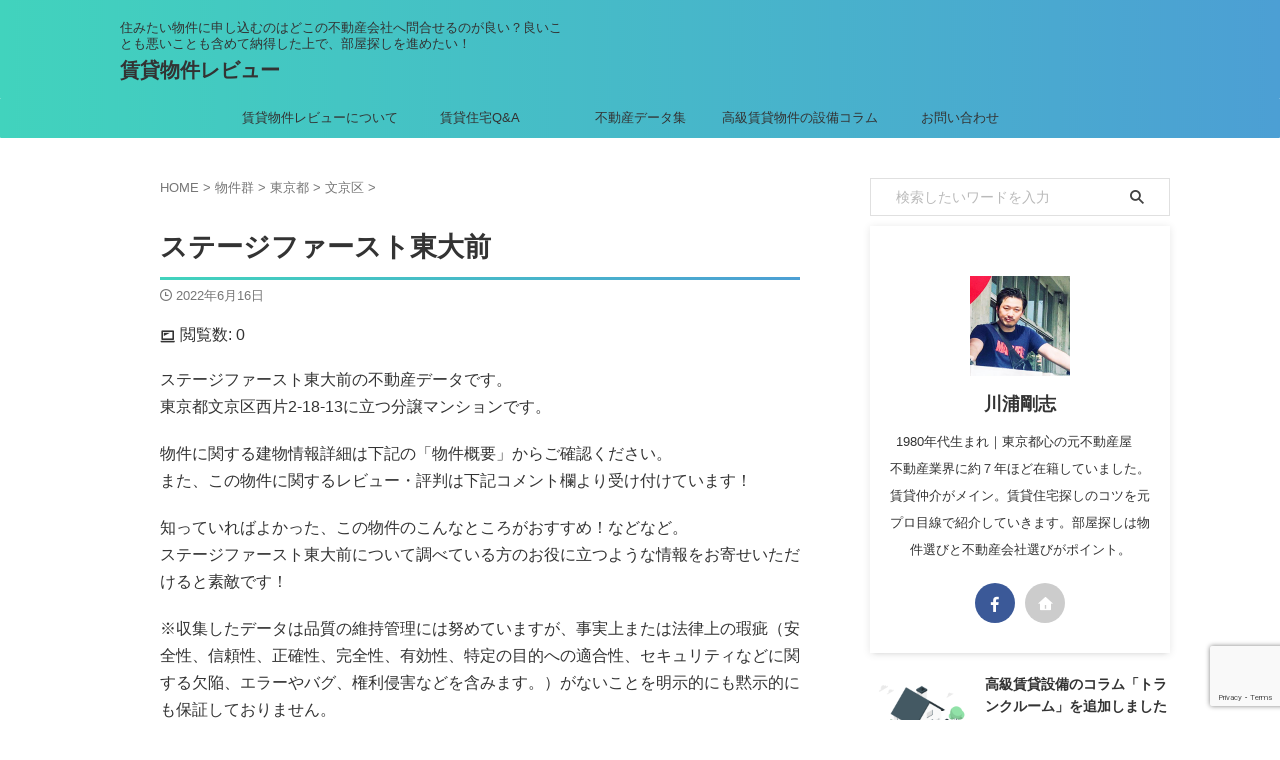

--- FILE ---
content_type: text/html; charset=UTF-8
request_url: https://adultvaccination.org/building/tokyo/bunkyo-city/2305/
body_size: 17237
content:

<!DOCTYPE html>
<!--[if lt IE 7]>
<html class="ie6" lang="ja"> <![endif]-->
<!--[if IE 7]>
<html class="i7" lang="ja"> <![endif]-->
<!--[if IE 8]>
<html class="ie" lang="ja"> <![endif]-->
<!--[if gt IE 8]><!-->
<html lang="ja" class="s-navi-search-overlay toc-style-check">
	<!--<![endif]-->
	<head prefix="og: http://ogp.me/ns# fb: http://ogp.me/ns/fb# article: http://ogp.me/ns/article#">
				<meta charset="UTF-8" >
		<meta name="viewport" content="width=device-width,initial-scale=1.0,user-scalable=no,viewport-fit=cover">
		<meta name="format-detection" content="telephone=no" >
		<meta name="referrer" content="no-referrer-when-downgrade"/>

		
		<link rel="alternate" type="application/rss+xml" title="賃貸物件レビュー  RSS Feed" href="https://adultvaccination.org/feed/" />
		<link rel="pingback" href="https://adultvaccination.org/xmlrpc.php" >
		<!--[if lt IE 9]>
		<script src="https://adultvaccination.org/wp-content/themes/affinger/js/html5shiv.js"></script>
		<![endif]-->
				<meta name='robots' content='max-image-preview:large' />
<title>ステージファースト東大前 - 賃貸物件レビュー </title>
<link rel='dns-prefetch' href='//ajax.googleapis.com' />
<script type="text/javascript">
/* <![CDATA[ */
window._wpemojiSettings = {"baseUrl":"https:\/\/s.w.org\/images\/core\/emoji\/15.0.3\/72x72\/","ext":".png","svgUrl":"https:\/\/s.w.org\/images\/core\/emoji\/15.0.3\/svg\/","svgExt":".svg","source":{"concatemoji":"https:\/\/adultvaccination.org\/wp-includes\/js\/wp-emoji-release.min.js?ver=bdfc567e5927267e96efd51f643498dc"}};
/*! This file is auto-generated */
!function(i,n){var o,s,e;function c(e){try{var t={supportTests:e,timestamp:(new Date).valueOf()};sessionStorage.setItem(o,JSON.stringify(t))}catch(e){}}function p(e,t,n){e.clearRect(0,0,e.canvas.width,e.canvas.height),e.fillText(t,0,0);var t=new Uint32Array(e.getImageData(0,0,e.canvas.width,e.canvas.height).data),r=(e.clearRect(0,0,e.canvas.width,e.canvas.height),e.fillText(n,0,0),new Uint32Array(e.getImageData(0,0,e.canvas.width,e.canvas.height).data));return t.every(function(e,t){return e===r[t]})}function u(e,t,n){switch(t){case"flag":return n(e,"\ud83c\udff3\ufe0f\u200d\u26a7\ufe0f","\ud83c\udff3\ufe0f\u200b\u26a7\ufe0f")?!1:!n(e,"\ud83c\uddfa\ud83c\uddf3","\ud83c\uddfa\u200b\ud83c\uddf3")&&!n(e,"\ud83c\udff4\udb40\udc67\udb40\udc62\udb40\udc65\udb40\udc6e\udb40\udc67\udb40\udc7f","\ud83c\udff4\u200b\udb40\udc67\u200b\udb40\udc62\u200b\udb40\udc65\u200b\udb40\udc6e\u200b\udb40\udc67\u200b\udb40\udc7f");case"emoji":return!n(e,"\ud83d\udc26\u200d\u2b1b","\ud83d\udc26\u200b\u2b1b")}return!1}function f(e,t,n){var r="undefined"!=typeof WorkerGlobalScope&&self instanceof WorkerGlobalScope?new OffscreenCanvas(300,150):i.createElement("canvas"),a=r.getContext("2d",{willReadFrequently:!0}),o=(a.textBaseline="top",a.font="600 32px Arial",{});return e.forEach(function(e){o[e]=t(a,e,n)}),o}function t(e){var t=i.createElement("script");t.src=e,t.defer=!0,i.head.appendChild(t)}"undefined"!=typeof Promise&&(o="wpEmojiSettingsSupports",s=["flag","emoji"],n.supports={everything:!0,everythingExceptFlag:!0},e=new Promise(function(e){i.addEventListener("DOMContentLoaded",e,{once:!0})}),new Promise(function(t){var n=function(){try{var e=JSON.parse(sessionStorage.getItem(o));if("object"==typeof e&&"number"==typeof e.timestamp&&(new Date).valueOf()<e.timestamp+604800&&"object"==typeof e.supportTests)return e.supportTests}catch(e){}return null}();if(!n){if("undefined"!=typeof Worker&&"undefined"!=typeof OffscreenCanvas&&"undefined"!=typeof URL&&URL.createObjectURL&&"undefined"!=typeof Blob)try{var e="postMessage("+f.toString()+"("+[JSON.stringify(s),u.toString(),p.toString()].join(",")+"));",r=new Blob([e],{type:"text/javascript"}),a=new Worker(URL.createObjectURL(r),{name:"wpTestEmojiSupports"});return void(a.onmessage=function(e){c(n=e.data),a.terminate(),t(n)})}catch(e){}c(n=f(s,u,p))}t(n)}).then(function(e){for(var t in e)n.supports[t]=e[t],n.supports.everything=n.supports.everything&&n.supports[t],"flag"!==t&&(n.supports.everythingExceptFlag=n.supports.everythingExceptFlag&&n.supports[t]);n.supports.everythingExceptFlag=n.supports.everythingExceptFlag&&!n.supports.flag,n.DOMReady=!1,n.readyCallback=function(){n.DOMReady=!0}}).then(function(){return e}).then(function(){var e;n.supports.everything||(n.readyCallback(),(e=n.source||{}).concatemoji?t(e.concatemoji):e.wpemoji&&e.twemoji&&(t(e.twemoji),t(e.wpemoji)))}))}((window,document),window._wpemojiSettings);
/* ]]> */
</script>
<link rel='stylesheet' id='dashicons-css' href='https://adultvaccination.org/wp-includes/css/dashicons.min.css?ver=bdfc567e5927267e96efd51f643498dc' type='text/css' media='all' />
<link rel='stylesheet' id='post-views-counter-frontend-css' href='https://adultvaccination.org/wp-content/plugins/post-views-counter/css/frontend.css?ver=1.7.0' type='text/css' media='all' />
<style id='wp-emoji-styles-inline-css' type='text/css'>

	img.wp-smiley, img.emoji {
		display: inline !important;
		border: none !important;
		box-shadow: none !important;
		height: 1em !important;
		width: 1em !important;
		margin: 0 0.07em !important;
		vertical-align: -0.1em !important;
		background: none !important;
		padding: 0 !important;
	}
</style>
<link rel='stylesheet' id='wp-block-library-css' href='https://adultvaccination.org/wp-includes/css/dist/block-library/style.min.css?ver=bdfc567e5927267e96efd51f643498dc' type='text/css' media='all' />
<style id='classic-theme-styles-inline-css' type='text/css'>
/*! This file is auto-generated */
.wp-block-button__link{color:#fff;background-color:#32373c;border-radius:9999px;box-shadow:none;text-decoration:none;padding:calc(.667em + 2px) calc(1.333em + 2px);font-size:1.125em}.wp-block-file__button{background:#32373c;color:#fff;text-decoration:none}
</style>
<style id='global-styles-inline-css' type='text/css'>
body{--wp--preset--color--black: #000000;--wp--preset--color--cyan-bluish-gray: #abb8c3;--wp--preset--color--white: #ffffff;--wp--preset--color--pale-pink: #f78da7;--wp--preset--color--vivid-red: #cf2e2e;--wp--preset--color--luminous-vivid-orange: #ff6900;--wp--preset--color--luminous-vivid-amber: #fcb900;--wp--preset--color--light-green-cyan: #eefaff;--wp--preset--color--vivid-green-cyan: #00d084;--wp--preset--color--pale-cyan-blue: #8ed1fc;--wp--preset--color--vivid-cyan-blue: #0693e3;--wp--preset--color--vivid-purple: #9b51e0;--wp--preset--color--soft-red: #e92f3d;--wp--preset--color--light-grayish-red: #fdf0f2;--wp--preset--color--vivid-yellow: #ffc107;--wp--preset--color--very-pale-yellow: #fffde7;--wp--preset--color--very-light-gray: #fafafa;--wp--preset--color--very-dark-gray: #313131;--wp--preset--color--original-color-a: ;--wp--preset--color--original-color-b: ;--wp--preset--color--original-color-c: #fafafa;--wp--preset--color--original-color-d: #333;--wp--preset--gradient--vivid-cyan-blue-to-vivid-purple: linear-gradient(135deg,rgba(6,147,227,1) 0%,rgb(155,81,224) 100%);--wp--preset--gradient--light-green-cyan-to-vivid-green-cyan: linear-gradient(135deg,rgb(122,220,180) 0%,rgb(0,208,130) 100%);--wp--preset--gradient--luminous-vivid-amber-to-luminous-vivid-orange: linear-gradient(135deg,rgba(252,185,0,1) 0%,rgba(255,105,0,1) 100%);--wp--preset--gradient--luminous-vivid-orange-to-vivid-red: linear-gradient(135deg,rgba(255,105,0,1) 0%,rgb(207,46,46) 100%);--wp--preset--gradient--very-light-gray-to-cyan-bluish-gray: linear-gradient(135deg,rgb(238,238,238) 0%,rgb(169,184,195) 100%);--wp--preset--gradient--cool-to-warm-spectrum: linear-gradient(135deg,rgb(74,234,220) 0%,rgb(151,120,209) 20%,rgb(207,42,186) 40%,rgb(238,44,130) 60%,rgb(251,105,98) 80%,rgb(254,248,76) 100%);--wp--preset--gradient--blush-light-purple: linear-gradient(135deg,rgb(255,206,236) 0%,rgb(152,150,240) 100%);--wp--preset--gradient--blush-bordeaux: linear-gradient(135deg,rgb(254,205,165) 0%,rgb(254,45,45) 50%,rgb(107,0,62) 100%);--wp--preset--gradient--luminous-dusk: linear-gradient(135deg,rgb(255,203,112) 0%,rgb(199,81,192) 50%,rgb(65,88,208) 100%);--wp--preset--gradient--pale-ocean: linear-gradient(135deg,rgb(255,245,203) 0%,rgb(182,227,212) 50%,rgb(51,167,181) 100%);--wp--preset--gradient--electric-grass: linear-gradient(135deg,rgb(202,248,128) 0%,rgb(113,206,126) 100%);--wp--preset--gradient--midnight: linear-gradient(135deg,rgb(2,3,129) 0%,rgb(40,116,252) 100%);--wp--preset--font-size--small: .8em;--wp--preset--font-size--medium: 20px;--wp--preset--font-size--large: 1.5em;--wp--preset--font-size--x-large: 42px;--wp--preset--font-size--st-regular: 1em;--wp--preset--font-size--huge: 3em;--wp--preset--spacing--20: 0.44rem;--wp--preset--spacing--30: 0.67rem;--wp--preset--spacing--40: 1rem;--wp--preset--spacing--50: 1.5rem;--wp--preset--spacing--60: 2.25rem;--wp--preset--spacing--70: 3.38rem;--wp--preset--spacing--80: 5.06rem;--wp--preset--shadow--natural: 6px 6px 9px rgba(0, 0, 0, 0.2);--wp--preset--shadow--deep: 12px 12px 50px rgba(0, 0, 0, 0.4);--wp--preset--shadow--sharp: 6px 6px 0px rgba(0, 0, 0, 0.2);--wp--preset--shadow--outlined: 6px 6px 0px -3px rgba(255, 255, 255, 1), 6px 6px rgba(0, 0, 0, 1);--wp--preset--shadow--crisp: 6px 6px 0px rgba(0, 0, 0, 1);}:where(.is-layout-flex){gap: 0.5em;}:where(.is-layout-grid){gap: 0.5em;}body .is-layout-flex{display: flex;}body .is-layout-flex{flex-wrap: wrap;align-items: center;}body .is-layout-flex > *{margin: 0;}body .is-layout-grid{display: grid;}body .is-layout-grid > *{margin: 0;}:where(.wp-block-columns.is-layout-flex){gap: 2em;}:where(.wp-block-columns.is-layout-grid){gap: 2em;}:where(.wp-block-post-template.is-layout-flex){gap: 1.25em;}:where(.wp-block-post-template.is-layout-grid){gap: 1.25em;}.has-black-color{color: var(--wp--preset--color--black) !important;}.has-cyan-bluish-gray-color{color: var(--wp--preset--color--cyan-bluish-gray) !important;}.has-white-color{color: var(--wp--preset--color--white) !important;}.has-pale-pink-color{color: var(--wp--preset--color--pale-pink) !important;}.has-vivid-red-color{color: var(--wp--preset--color--vivid-red) !important;}.has-luminous-vivid-orange-color{color: var(--wp--preset--color--luminous-vivid-orange) !important;}.has-luminous-vivid-amber-color{color: var(--wp--preset--color--luminous-vivid-amber) !important;}.has-light-green-cyan-color{color: var(--wp--preset--color--light-green-cyan) !important;}.has-vivid-green-cyan-color{color: var(--wp--preset--color--vivid-green-cyan) !important;}.has-pale-cyan-blue-color{color: var(--wp--preset--color--pale-cyan-blue) !important;}.has-vivid-cyan-blue-color{color: var(--wp--preset--color--vivid-cyan-blue) !important;}.has-vivid-purple-color{color: var(--wp--preset--color--vivid-purple) !important;}.has-black-background-color{background-color: var(--wp--preset--color--black) !important;}.has-cyan-bluish-gray-background-color{background-color: var(--wp--preset--color--cyan-bluish-gray) !important;}.has-white-background-color{background-color: var(--wp--preset--color--white) !important;}.has-pale-pink-background-color{background-color: var(--wp--preset--color--pale-pink) !important;}.has-vivid-red-background-color{background-color: var(--wp--preset--color--vivid-red) !important;}.has-luminous-vivid-orange-background-color{background-color: var(--wp--preset--color--luminous-vivid-orange) !important;}.has-luminous-vivid-amber-background-color{background-color: var(--wp--preset--color--luminous-vivid-amber) !important;}.has-light-green-cyan-background-color{background-color: var(--wp--preset--color--light-green-cyan) !important;}.has-vivid-green-cyan-background-color{background-color: var(--wp--preset--color--vivid-green-cyan) !important;}.has-pale-cyan-blue-background-color{background-color: var(--wp--preset--color--pale-cyan-blue) !important;}.has-vivid-cyan-blue-background-color{background-color: var(--wp--preset--color--vivid-cyan-blue) !important;}.has-vivid-purple-background-color{background-color: var(--wp--preset--color--vivid-purple) !important;}.has-black-border-color{border-color: var(--wp--preset--color--black) !important;}.has-cyan-bluish-gray-border-color{border-color: var(--wp--preset--color--cyan-bluish-gray) !important;}.has-white-border-color{border-color: var(--wp--preset--color--white) !important;}.has-pale-pink-border-color{border-color: var(--wp--preset--color--pale-pink) !important;}.has-vivid-red-border-color{border-color: var(--wp--preset--color--vivid-red) !important;}.has-luminous-vivid-orange-border-color{border-color: var(--wp--preset--color--luminous-vivid-orange) !important;}.has-luminous-vivid-amber-border-color{border-color: var(--wp--preset--color--luminous-vivid-amber) !important;}.has-light-green-cyan-border-color{border-color: var(--wp--preset--color--light-green-cyan) !important;}.has-vivid-green-cyan-border-color{border-color: var(--wp--preset--color--vivid-green-cyan) !important;}.has-pale-cyan-blue-border-color{border-color: var(--wp--preset--color--pale-cyan-blue) !important;}.has-vivid-cyan-blue-border-color{border-color: var(--wp--preset--color--vivid-cyan-blue) !important;}.has-vivid-purple-border-color{border-color: var(--wp--preset--color--vivid-purple) !important;}.has-vivid-cyan-blue-to-vivid-purple-gradient-background{background: var(--wp--preset--gradient--vivid-cyan-blue-to-vivid-purple) !important;}.has-light-green-cyan-to-vivid-green-cyan-gradient-background{background: var(--wp--preset--gradient--light-green-cyan-to-vivid-green-cyan) !important;}.has-luminous-vivid-amber-to-luminous-vivid-orange-gradient-background{background: var(--wp--preset--gradient--luminous-vivid-amber-to-luminous-vivid-orange) !important;}.has-luminous-vivid-orange-to-vivid-red-gradient-background{background: var(--wp--preset--gradient--luminous-vivid-orange-to-vivid-red) !important;}.has-very-light-gray-to-cyan-bluish-gray-gradient-background{background: var(--wp--preset--gradient--very-light-gray-to-cyan-bluish-gray) !important;}.has-cool-to-warm-spectrum-gradient-background{background: var(--wp--preset--gradient--cool-to-warm-spectrum) !important;}.has-blush-light-purple-gradient-background{background: var(--wp--preset--gradient--blush-light-purple) !important;}.has-blush-bordeaux-gradient-background{background: var(--wp--preset--gradient--blush-bordeaux) !important;}.has-luminous-dusk-gradient-background{background: var(--wp--preset--gradient--luminous-dusk) !important;}.has-pale-ocean-gradient-background{background: var(--wp--preset--gradient--pale-ocean) !important;}.has-electric-grass-gradient-background{background: var(--wp--preset--gradient--electric-grass) !important;}.has-midnight-gradient-background{background: var(--wp--preset--gradient--midnight) !important;}.has-small-font-size{font-size: var(--wp--preset--font-size--small) !important;}.has-medium-font-size{font-size: var(--wp--preset--font-size--medium) !important;}.has-large-font-size{font-size: var(--wp--preset--font-size--large) !important;}.has-x-large-font-size{font-size: var(--wp--preset--font-size--x-large) !important;}
.wp-block-navigation a:where(:not(.wp-element-button)){color: inherit;}
:where(.wp-block-post-template.is-layout-flex){gap: 1.25em;}:where(.wp-block-post-template.is-layout-grid){gap: 1.25em;}
:where(.wp-block-columns.is-layout-flex){gap: 2em;}:where(.wp-block-columns.is-layout-grid){gap: 2em;}
.wp-block-pullquote{font-size: 1.5em;line-height: 1.6;}
</style>
<link rel='stylesheet' id='contact-form-7-css' href='https://adultvaccination.org/wp-content/plugins/contact-form-7/includes/css/styles.css?ver=5.9.8' type='text/css' media='all' />
<link rel='stylesheet' id='normalize-css' href='https://adultvaccination.org/wp-content/themes/affinger/css/normalize.css?ver=1.5.9' type='text/css' media='all' />
<link rel='stylesheet' id='st_svg-css' href='https://adultvaccination.org/wp-content/themes/affinger/st_svg/style.css?ver=20210719' type='text/css' media='all' />
<link rel='stylesheet' id='slick-css' href='https://adultvaccination.org/wp-content/themes/affinger/vendor/slick/slick.css?ver=1.8.0' type='text/css' media='all' />
<link rel='stylesheet' id='slick-theme-css' href='https://adultvaccination.org/wp-content/themes/affinger/vendor/slick/slick-theme.css?ver=1.8.0' type='text/css' media='all' />
<link rel='stylesheet' id='style-css' href='https://adultvaccination.org/wp-content/themes/affinger/style.css?ver=20210719' type='text/css' media='all' />
<link rel='stylesheet' id='child-style-css' href='https://adultvaccination.org/wp-content/themes/affinger-child/style.css?ver=20210719' type='text/css' media='all' />
<link rel='stylesheet' id='single-css' href='https://adultvaccination.org/wp-content/themes/affinger/st-rankcss.php' type='text/css' media='all' />
<link rel='stylesheet' id='st-themecss-css' href='https://adultvaccination.org/wp-content/themes/affinger/st-themecss-loader.php?ver=bdfc567e5927267e96efd51f643498dc' type='text/css' media='all' />
<script type="text/javascript" src="//ajax.googleapis.com/ajax/libs/jquery/1.11.3/jquery.min.js?ver=1.11.3" id="jquery-js"></script>
<link rel="https://api.w.org/" href="https://adultvaccination.org/wp-json/" /><link rel="alternate" type="application/json" href="https://adultvaccination.org/wp-json/wp/v2/building/2305" /><link rel="alternate" type="application/json+oembed" href="https://adultvaccination.org/wp-json/oembed/1.0/embed?url=https%3A%2F%2Fadultvaccination.org%2Fbuilding%2Ftokyo%2Fbunkyo-city%2F2305%2F" />
<link rel="alternate" type="text/xml+oembed" href="https://adultvaccination.org/wp-json/oembed/1.0/embed?url=https%3A%2F%2Fadultvaccination.org%2Fbuilding%2Ftokyo%2Fbunkyo-city%2F2305%2F&#038;format=xml" />
<meta name="robots" content="index, follow" />
<link rel="canonical" href="https://adultvaccination.org/building/tokyo/bunkyo-city/2305/" />
<style type="text/css" id="custom-background-css">
body.custom-background { background-color: #ffffff; }
</style>
	<link rel="icon" href="https://adultvaccination.org/wp-content/uploads/2021/08/cropped-chintai-bukken-review_favicon_02-32x32.png" sizes="32x32" />
<link rel="icon" href="https://adultvaccination.org/wp-content/uploads/2021/08/cropped-chintai-bukken-review_favicon_02-192x192.png" sizes="192x192" />
<link rel="apple-touch-icon" href="https://adultvaccination.org/wp-content/uploads/2021/08/cropped-chintai-bukken-review_favicon_02-180x180.png" />
<meta name="msapplication-TileImage" content="https://adultvaccination.org/wp-content/uploads/2021/08/cropped-chintai-bukken-review_favicon_02-270x270.png" />
<link rel="alternate" type="application/rss+xml" title="RSS" href="https://adultvaccination.org/rsslatest.xml" />		<style type="text/css" id="wp-custom-css">
			#side aside{
	padding-top: 30px;
}

.aside a{
	color: #333!important;
}

.kanren a:hover {
		color: #53c1b1!important;
	}

#mybox a{
	color: #333!important;
	text-decoration-line:none;
}

#mybox a:hover{
	color: #53c1b1!important;
}

#scrollad a{
	color: #333!important;
	text-decoration-line:none;
}

#scrollad a:hover{
	color: #53c1b1!important;
}

.wp-block-group__inner-container a:hover{
	color: #53c1b1!important;
}

#st-menuwide{
  -webkit-touch-callout: none;
    -webkit-user-select: none;
     -khtml-user-select: none;
       -moz-user-select: none;
        -ms-user-select: none;
            user-select: none;
		-webkit-tap-highlight-color: transparent;
}

#st-menuwide li a{
  *width: 130px;
  *height: 40px;
  *line-height: 42px;
  padding: 0;
  border: none;
  *background: #41d2bd;
  *background: linear-gradient(0deg, #41d2bd 0%, #4ca0d4 100%);
}

#st-menuwide li a:hover {
  color: #3c3c3c;
  background: transparent;
  box-shadow:none;
}

#st-menuwide li a:before,
#st-menuwide li a:after{
  content:'';
  position:absolute;
  top:0;
  right:0;
  height:2px;
  width:0;
  background: #4c9fd4;
  box-shadow:
   *-1px -1px 5px 0px #fff,
   7px 7px 20px 0px #0003,
   4px 4px 5px 0px #0002;
  transition:400ms ease all;
}

#st-menuwide li a:after{
  right:inherit;
  top:inherit;
  left:0;
  bottom:0;
}

#st-menuwide li a:hover:before,
#st-menuwide li a:hover:after{
  width:100%;
  transition:800ms ease all;
}		</style>
				
<!-- OGP -->

<meta property="og:type" content="article">
<meta property="og:title" content="ステージファースト東大前">
<meta property="og:url" content="https://adultvaccination.org/building/tokyo/bunkyo-city/2305/">
<meta property="og:description" content="ステージファースト東大前の不動産データです。 東京都文京区西片2-18-13に立つ分譲マンションです。 物件に関する建物情報詳細は下記の「物件概要」からご確認ください。 また、この物件に関するレビュー">
<meta property="og:site_name" content="賃貸物件レビュー ">
<meta property="og:image" content="https://adultvaccination.org/wp-content/themes/affinger/images/no-img.png">


	<meta property="article:published_time" content="2022-06-16T15:31:09+09:00" />
		<meta property="article:author" content="川浦剛志" />

<!-- /OGP -->
		


<script>
	(function (window, document, $, undefined) {
		'use strict';

		var SlideBox = (function () {
			/**
			 * @param $element
			 *
			 * @constructor
			 */
			function SlideBox($element) {
				this._$element = $element;
			}

			SlideBox.prototype.$content = function () {
				return this._$element.find('[data-st-slidebox-content]');
			};

			SlideBox.prototype.$toggle = function () {
				return this._$element.find('[data-st-slidebox-toggle]');
			};

			SlideBox.prototype.$icon = function () {
				return this._$element.find('[data-st-slidebox-icon]');
			};

			SlideBox.prototype.$text = function () {
				return this._$element.find('[data-st-slidebox-text]');
			};

			SlideBox.prototype.is_expanded = function () {
				return !!(this._$element.filter('[data-st-slidebox-expanded="true"]').length);
			};

			SlideBox.prototype.expand = function () {
				var self = this;

				this.$content().slideDown()
					.promise()
					.then(function () {
						var $icon = self.$icon();
						var $text = self.$text();

						$icon.removeClass($icon.attr('data-st-slidebox-icon-collapsed'))
							.addClass($icon.attr('data-st-slidebox-icon-expanded'))

						$text.text($text.attr('data-st-slidebox-text-expanded'))

						self._$element.removeClass('is-collapsed')
							.addClass('is-expanded');

						self._$element.attr('data-st-slidebox-expanded', 'true');
					});
			};

			SlideBox.prototype.collapse = function () {
				var self = this;

				this.$content().slideUp()
					.promise()
					.then(function () {
						var $icon = self.$icon();
						var $text = self.$text();

						$icon.removeClass($icon.attr('data-st-slidebox-icon-expanded'))
							.addClass($icon.attr('data-st-slidebox-icon-collapsed'))

						$text.text($text.attr('data-st-slidebox-text-collapsed'))

						self._$element.removeClass('is-expanded')
							.addClass('is-collapsed');

						self._$element.attr('data-st-slidebox-expanded', 'false');
					});
			};

			SlideBox.prototype.toggle = function () {
				if (this.is_expanded()) {
					this.collapse();
				} else {
					this.expand();
				}
			};

			SlideBox.prototype.add_event_listeners = function () {
				var self = this;

				this.$toggle().on('click', function (event) {
					self.toggle();
				});
			};

			SlideBox.prototype.initialize = function () {
				this.add_event_listeners();
			};

			return SlideBox;
		}());

		function on_ready() {
			var slideBoxes = [];

			$('[data-st-slidebox]').each(function () {
				var $element = $(this);
				var slideBox = new SlideBox($element);

				slideBoxes.push(slideBox);

				slideBox.initialize();
			});

			return slideBoxes;
		}

		$(on_ready);
	}(window, window.document, jQuery));
</script>

	<script>
		(function (window, document, $, undefined) {
			'use strict';

			$(function(){
			$('.entry-title').wrapInner('<span class="st-dash-design"></span>');
			})
		}(window, window.document, jQuery));
	</script>
	<script>
		(function (window, document, $, undefined) {
			'use strict';

			$(function(){
			$('.post h2:not([class^="is-style-st-heading-custom-"]):not([class*=" is-style-st-heading-custom-"]):not(.st-css-no2) , .h2modoki').wrapInner('<span class="st-dash-design"></span>');
			})
		}(window, window.document, jQuery));
	</script>
	<script>
		(function (window, document, $, undefined) {
			'use strict';

			$(function(){
			$('.post h3:not(.rankh3):not(#reply-title):not([class^="is-style-st-heading-custom-"]):not([class*=" is-style-st-heading-custom-"]):not(.st-css-no2) , .h3modoki').wrapInner('<span class="st-dash-design"></span>');
			})
		}(window, window.document, jQuery));
	</script>

<script>
	(function (window, document, $, undefined) {
		'use strict';

		$(function(){
			/* 第一階層のみの目次にクラスを挿入 */
			$("#toc_container:not(:has(ul ul))").addClass("only-toc");
			/* アコーディオンメニュー内のカテゴリーにクラス追加 */
			$(".st-ac-box ul:has(.cat-item)").each(function(){
				$(this).addClass("st-ac-cat");
			});
		});
	}(window, window.document, jQuery));
</script>

<script>
	(function (window, document, $, undefined) {
		'use strict';

		$(function(){
									$('.st-star').parent('.rankh4').css('padding-bottom','5px'); // スターがある場合のランキング見出し調整
		});
	}(window, window.document, jQuery));
</script>




	<script>
		(function (window, document, $, undefined) {
			'use strict';

			$(function() {
				$('.is-style-st-paragraph-kaiwa').wrapInner('<span class="st-paragraph-kaiwa-text">');
			});
		}(window, window.document, jQuery));
	</script>

	<script>
		(function (window, document, $, undefined) {
			'use strict';

			$(function() {
				$('.is-style-st-paragraph-kaiwa-b').wrapInner('<span class="st-paragraph-kaiwa-text">');
			});
		}(window, window.document, jQuery));
	</script>

<script>
	/* Gutenbergスタイルを調整 */
	(function (window, document, $, undefined) {
		'use strict';

		$(function() {
			$( '[class^="is-style-st-paragraph-"],[class*=" is-style-st-paragraph-"]' ).wrapInner( '<span class="st-noflex"></span>' );
		});
	}(window, window.document, jQuery));
</script>




			</head>
	<body data-rsssl=1 class="building-template-default single single-building postid-2305 custom-background st-af not-front-page" >
				<div id="st-ami">
				<div id="wrapper" class="">
				<div id="wrapper-in">
					

<header id="">
	<div id="header-full">
		<div id="headbox-bg-fixed">
			<div id="headbox-bg">
				<div id="headbox">

						<nav id="s-navi" class="pcnone" data-st-nav data-st-nav-type="tracked">
		<dl class="acordion is-active" data-st-nav-primary>
			<dt class="trigger">
				<p class="acordion_button"><span class="op op-menu"><i class="st-fa st-svg-menu"></i></span></p>

				
									<div id="st-mobile-logo"></div>
				
				<!-- 追加メニュー -->
				
				<!-- 追加メニュー2 -->
				
			</dt>

			<dd class="acordion_tree">
				<div class="acordion_tree_content">

					
					<div class="menu-%e3%83%a1%e3%83%8b%e3%83%a5%e3%83%bc-container"><ul id="menu-%e3%83%a1%e3%83%8b%e3%83%a5%e3%83%bc" class="menu"><li id="menu-item-67" class="menu-item menu-item-type-post_type menu-item-object-page menu-item-67"><a href="https://adultvaccination.org/about-site/"><span class="menu-item-label">賃貸物件レビューについて</span></a></li>
<li id="menu-item-87" class="menu-item menu-item-type-taxonomy menu-item-object-category menu-item-87"><a href="https://adultvaccination.org/./q-and-a/"><span class="menu-item-label">賃貸住宅Q&amp;A</span></a></li>
<li id="menu-item-4896" class="menu-item menu-item-type-post_type menu-item-object-page menu-item-has-children menu-item-4896"><a href="https://adultvaccination.org/fudosan-data-list/"><span class="menu-item-label">不動産データ集</span></a>
<ul class="sub-menu">
	<li id="menu-item-4897" class="menu-item menu-item-type-post_type menu-item-object-page menu-item-4897"><a href="https://adultvaccination.org/fudosan-data-list/fudosan-data-list-tokyo/"><span class="menu-item-label">東京都</span></a></li>
</ul>
</li>
<li id="menu-item-5057" class="menu-item menu-item-type-post_type menu-item-object-page menu-item-5057"><a href="https://adultvaccination.org/luxuryl-features/"><span class="menu-item-label">高級賃貸物件の設備コラム</span></a></li>
<li id="menu-item-72" class="menu-item menu-item-type-post_type menu-item-object-page menu-item-72"><a href="https://adultvaccination.org/contactform/"><span class="menu-item-label">お問い合わせ</span></a></li>
</ul></div>
					<div class="clear"></div>

					
				</div>
			</dd>

					</dl>

					</nav>

											<div id="header-l">
							
							<div id="st-text-logo">
								
    
		
			<!-- キャプション -->
			
				          		 	 <p class="descr sitenametop">
           		     	住みたい物件に申し込むのはどこの不動産会社へ問合せるのが良い？良いことも悪いことも含めて納得した上で、部屋探しを進めたい！           			 </p>
				
			
			<!-- ロゴ又はブログ名 -->
			          		  <p class="sitename"><a href="https://adultvaccination.org/">
              		                  		    賃貸物件レビュー                		           		  </a></p>
        				<!-- ロゴ又はブログ名ここまで -->

		
	
							</div>
						</div><!-- /#header-l -->
					
					<div id="header-r" class="smanone">
						
					</div><!-- /#header-r -->

				</div><!-- /#headbox -->
			</div><!-- /#headbox-bg clearfix -->
		</div><!-- /#headbox-bg-fixed -->

		
		
		
		
			

			<div id="gazou-wide">
					<div id="st-menubox">
			<div id="st-menuwide">
				<div id="st-menuwide-fixed">
					<nav class="smanone clearfix"><ul id="menu-%e3%83%a1%e3%83%8b%e3%83%a5%e3%83%bc-1" class="menu"><li class="menu-item menu-item-type-post_type menu-item-object-page menu-item-67"><a href="https://adultvaccination.org/about-site/">賃貸物件レビューについて</a></li>
<li class="menu-item menu-item-type-taxonomy menu-item-object-category menu-item-87"><a href="https://adultvaccination.org/./q-and-a/">賃貸住宅Q&amp;A</a></li>
<li class="menu-item menu-item-type-post_type menu-item-object-page menu-item-has-children menu-item-4896"><a href="https://adultvaccination.org/fudosan-data-list/">不動産データ集</a>
<ul class="sub-menu">
	<li class="menu-item menu-item-type-post_type menu-item-object-page menu-item-4897"><a href="https://adultvaccination.org/fudosan-data-list/fudosan-data-list-tokyo/">東京都</a></li>
</ul>
</li>
<li class="menu-item menu-item-type-post_type menu-item-object-page menu-item-5057"><a href="https://adultvaccination.org/luxuryl-features/">高級賃貸物件の設備コラム</a></li>
<li class="menu-item menu-item-type-post_type menu-item-object-page menu-item-72"><a href="https://adultvaccination.org/contactform/">お問い合わせ</a></li>
</ul></nav>				</div>
			</div>
		</div>
										<div id="st-headerbox">
						<div id="st-header">
						</div>
					</div>
									</div>
		
	</div><!-- #header-full -->

	





</header>

					<div id="content-w">

					
					
	
			<div id="st-header-post-under-box" class="st-header-post-no-data "
		     style="">
			<div class="st-dark-cover">
							</div>
		</div>
	
<div id="content" class="clearfix">
	<div id="contentInner">
		<main>
			<article>
														<div id="post-2305" class="post st-custom post-2305 building type-building status-publish hentry pref-bunkyo-city">
				
					
																
					
					<!--ぱんくず -->
											<div
							id="breadcrumb">
							<ol itemscope itemtype="http://schema.org/BreadcrumbList">
								<li itemprop="itemListElement" itemscope itemtype="http://schema.org/ListItem">
									<a href="https://adultvaccination.org" itemprop="item">
										<span itemprop="name">HOME</span>
									</a>
									&gt;
									<meta itemprop="position" content="1"/>
								</li>
								<li itemprop="itemListElement" itemscope
      itemtype="http://schema.org/ListItem"><a href="https://adultvaccination.org/building/" itemprop="item"><span itemprop="name">物件群</span></a> > <meta itemprop="position" content="2" /></li>
								
																	<li itemprop="itemListElement" itemscope itemtype="http://schema.org/ListItem">
										<a href="https://adultvaccination.org/building/tokyo/" itemprop="item">
											<span
												itemprop="name">東京都</span>
										</a>
										&gt;
										<meta itemprop="position" content="3"/>
									</li>
																										<li itemprop="itemListElement" itemscope itemtype="http://schema.org/ListItem">
										<a href="https://adultvaccination.org/building/tokyo/bunkyo-city/" itemprop="item">
											<span
												itemprop="name">文京区</span>
										</a>
										&gt;
										<meta itemprop="position" content="4"/>
									</li>
																								</ol>

													</div>
										<!--/ ぱんくず -->

					<!--ループ開始 -->
										
																									<p class="st-catgroup">
															</p>
						
						<h1 class="entry-title">ステージファースト東大前</h1>

						
	<div class="blogbox ">
		<p><span class="kdate">
								<i class="st-fa st-svg-clock-o"></i><time class="updated" datetime="2022-06-16T15:31:09+0900">2022年6月16日</time>
						</span></p>
	</div>
					
					
					
					<div class="mainbox">
						<div id="nocopy" ><!-- コピー禁止エリアここから -->
							
							
							
							<div class="entry-content">

<div class="post-views content-post post-2305 entry-meta load-static">
				<span class="post-views-icon dashicons dashicons-laptop"></span> <span class="post-views-label">閲覧数:</span> <span class="post-views-count">0</span>
			</div><p>ステージファースト東大前の不動産データです。<br />
東京都文京区西片2-18-13に立つ分譲マンションです。</p>
<p>物件に関する建物情報詳細は下記の「物件概要」からご確認ください。<br />
また、この物件に関するレビュー・評判は下記コメント欄より受け付けています！</p>
<p>知っていればよかった、この物件のこんなところがおすすめ！などなど。<br />
ステージファースト東大前について調べている方のお役に立つような情報をお寄せいただけると素敵です！</p>
<p>※収集したデータは品質の維持管理には努めていますが、事実上または法律上の瑕疵（安全性、信頼性、正確性、完全性、有効性、特定の目的への適合性、セキュリティなどに関する欠陥、エラーやバグ、権利侵害などを含みます。）がないことを明示的にも黙示的にも保証しておりません。</p>
<script async src="https://pagead2.googlesyndication.com/pagead/js/adsbygoogle.js?client=ca-pub-6225468470763461"
     crossorigin="anonymous"></script>
<ins class="adsbygoogle"
     style="display:block; text-align:center;"
     data-ad-layout="in-article"
     data-ad-format="fluid"
     data-ad-client="ca-pub-6225468470763461"
     data-ad-slot="1116360688"></ins>
<script>
     (adsbygoogle = window.adsbygoogle || []).push({});
</script>

<h2 id="bukken_info">物件概要　ステージファースト東大前</h2>
<table id="bukken_table">
<tbody>
<tr>
	<th>物件名</th>
	<td colspan="3">ステージファースト東大前</td>
</tr>
<tr>
	<th>所在地</th>
	<td colspan="3">東京都文京区西片2-18-13</td>
</tr>
<tr>
	<th>最寄り駅</th>
	<td colspan="3">東京メトロ南北線「東大前駅」徒歩5分　都営三田線「白山駅」徒歩9分　都営大江戸線「春日駅」徒歩11分　都営三田線「春日駅」徒歩11分　</td>
</tr>
<tr>
	<th>築年月</th>
	<td colspan="3">2011/07</td>
</tr>
<tr>
	<th>用途地域</th>
	<td></td>
	<th>構造</th>
	<td>RC造</td>
</tr>
<tr>
	<th>総階数</th>
	<td>地上9階　</td>
	<th>総戸数</th>
	<td>25戸</td>
</tr>
<tr>
	<th>分譲会社</th>
	<td></td>
	<th>施工会社</th>
	<td></td>
</tr>
<tr>
	<th>設備/共有施設</th>
	<td colspan="3">エレベーター、オートロック、宅配ボックス、TVドアホン、駐輪場、敷地内ゴミ置き場、防犯カメラ、BS、CS、CATV、インターネット</td>
</tr>

</tbody>
</table>

							<script async src="https://pagead2.googlesyndication.com/pagead/js/adsbygoogle.js?client=ca-pub-6225468470763461"
     crossorigin="anonymous"></script>
<ins class="adsbygoogle"
     style="display:block; text-align:center;"
     data-ad-layout="in-article"
     data-ad-format="fluid"
     data-ad-client="ca-pub-6225468470763461"
     data-ad-slot="1116360688"></ins>
<script>
     (adsbygoogle = window.adsbygoogle || []).push({});
</script>							</div>
						</div><!-- コピー禁止エリアここまで -->

												
					<div class="adbox">
				
									<div class="textwidget custom-html-widget"><script async src="https://pagead2.googlesyndication.com/pagead/js/adsbygoogle.js?client=ca-pub-6225468470763461"
     crossorigin="anonymous"></script>
<ins class="adsbygoogle"
     style="display:block; text-align:center;"
     data-ad-layout="in-article"
     data-ad-format="fluid"
     data-ad-client="ca-pub-6225468470763461"
     data-ad-slot="1116360688"></ins>
<script>
     (adsbygoogle = window.adsbygoogle || []).push({});
</script></div>					
	
									<div style="padding-top:10px;">
						
					<div class="textwidget custom-html-widget"><script async src="https://pagead2.googlesyndication.com/pagead/js/adsbygoogle.js?client=ca-pub-6225468470763461"
     crossorigin="anonymous"></script>
<ins class="adsbygoogle"
     style="display:block; text-align:center;"
     data-ad-layout="in-article"
     data-ad-format="fluid"
     data-ad-client="ca-pub-6225468470763461"
     data-ad-slot="1116360688"></ins>
<script>
     (adsbygoogle = window.adsbygoogle || []).push({});
</script></div>		
	
					</div>
							</div>
			

																					<div id="custom_html-5" class="widget_text st-widgets-box post-widgets-bottom widget_custom_html"><div class="textwidget custom-html-widget"><script async src="https://pagead2.googlesyndication.com/pagead/js/adsbygoogle.js?client=ca-pub-6225468470763461"
     crossorigin="anonymous"></script>
<ins class="adsbygoogle"
     style="display:block; text-align:center;"
     data-ad-layout="in-article"
     data-ad-format="fluid"
     data-ad-client="ca-pub-6225468470763461"
     data-ad-slot="1116360688"></ins>
<script>
     (adsbygoogle = window.adsbygoogle || []).push({});
</script></div></div>													
					</div><!-- .mainboxここまで -->

																
					
					
	
	<div class="sns st-sns-singular">
	<ul class="clearfix">
					<!--ツイートボタン-->
			<li class="twitter">
			<a rel="nofollow" onclick="window.open('//twitter.com/intent/tweet?url=https%3A%2F%2Fadultvaccination.org%2Fbuilding%2Ftokyo%2Fbunkyo-city%2F2305%2F&text=%E3%82%B9%E3%83%86%E3%83%BC%E3%82%B8%E3%83%95%E3%82%A1%E3%83%BC%E3%82%B9%E3%83%88%E6%9D%B1%E5%A4%A7%E5%89%8D&tw_p=tweetbutton', '', 'width=500,height=450'); return false;" title="twitter"><i class="st-fa st-svg-twitter"></i><span class="snstext " >Post</span></a>
			</li>
		
					<!--シェアボタン-->
			<li class="facebook">
			<a href="//www.facebook.com/sharer.php?src=bm&u=https%3A%2F%2Fadultvaccination.org%2Fbuilding%2Ftokyo%2Fbunkyo-city%2F2305%2F&t=%E3%82%B9%E3%83%86%E3%83%BC%E3%82%B8%E3%83%95%E3%82%A1%E3%83%BC%E3%82%B9%E3%83%88%E6%9D%B1%E5%A4%A7%E5%89%8D" target="_blank" rel="nofollow noopener" title="facebook"><i class="st-fa st-svg-facebook"></i><span class="snstext " >Share</span>
			</a>
			</li>
		
					<!--ポケットボタン-->
			<li class="pocket">
			<a rel="nofollow" onclick="window.open('//getpocket.com/edit?url=https%3A%2F%2Fadultvaccination.org%2Fbuilding%2Ftokyo%2Fbunkyo-city%2F2305%2F&title=%E3%82%B9%E3%83%86%E3%83%BC%E3%82%B8%E3%83%95%E3%82%A1%E3%83%BC%E3%82%B9%E3%83%88%E6%9D%B1%E5%A4%A7%E5%89%8D', '', 'width=500,height=350'); return false;" title="pocket"><i class="st-fa st-svg-get-pocket"></i><span class="snstext " >Pocket</span></a></li>
		
					<!--はてブボタン-->
			<li class="hatebu">
				<a href="//b.hatena.ne.jp/entry/https://adultvaccination.org/building/tokyo/bunkyo-city/2305/" class="hatena-bookmark-button" data-hatena-bookmark-layout="simple" title="ステージファースト東大前" rel="nofollow" title="hatenabookmark"><i class="st-fa st-svg-hateb"></i><span class="snstext " >Hatena</span>
				</a><script type="text/javascript" src="//b.st-hatena.com/js/bookmark_button.js" charset="utf-8" async="async"></script>

			</li>
		
					<!--Pinterestボタン-->
			<li class="sns-pinterest">
				<a data-pin-do="buttonPin" data-pin-custom="true" data-pin-tall="true" data-pin-round="true" href="https://www.pinterest.com/pin/create/button/?url=https%3A%2F%2Fadultvaccination.org%2Fbuilding%2Ftokyo%2Fbunkyo-city%2F2305%2F&media=https://adultvaccination.org/wp-content/themes/affinger/images/no-img.png&description=ステージファースト東大前の不動産データです。 東京都文京区西片2-18-13に立つ分譲マンションです。 物件に関する建物情報詳細は下記の「物件概要」からご確認ください。 また、この物件に関するレビュー" rel="nofollow" title="pinterest"><i class="st-fa st-svg-pinterest-p" aria-hidden="true"></i><span class="snstext" >Pinterest</span></a>
			</li>
		
					<!--LINEボタン-->
			<li class="line">
			<a href="//line.me/R/msg/text/?%E3%82%B9%E3%83%86%E3%83%BC%E3%82%B8%E3%83%95%E3%82%A1%E3%83%BC%E3%82%B9%E3%83%88%E6%9D%B1%E5%A4%A7%E5%89%8D%0Ahttps%3A%2F%2Fadultvaccination.org%2Fbuilding%2Ftokyo%2Fbunkyo-city%2F2305%2F" target="_blank" rel="nofollow noopener" title="line"><i class="st-fa st-svg-line" aria-hidden="true"></i><span class="snstext" >LINE</span></a>
			</li>
		
					<!--コメントリンクボタン-->
			<li class="sns-comment">
				<a href="#comments" title="comment"><i class="st-fa st-svg-commenting" aria-hidden="true"></i><span class="snstext" >コメント</span></a>
			</li>
		
					<!--URLコピーボタン-->
			<li class="share-copy">
			<a href="#" rel="nofollow" data-st-copy-text="ステージファースト東大前 / https://adultvaccination.org/building/tokyo/bunkyo-city/2305/" title="urlcopy"><i class="st-fa st-svg-clipboard"></i><span class="snstext" >URLコピー</span></a>
			</li>
		
	</ul>

	</div>

											
											<p class="tagst">
							<i class="st-fa st-svg-folder-open-o" aria-hidden="true"></i>-<br/>
													</p>
					
					<aside>
						<p class="author" style="display:none;"><a href="https://adultvaccination.org/author/fuadmin/" title="川浦剛志" class="vcard author"><span class="fn">author</span></a></p>
																		<!--ループ終了-->

																					<hr class="hrcss">

<div id="comments">
	
		<div id="respond" class="comment-respond">
		<h3 id="reply-title" class="comment-reply-title">comment <small><a rel="nofollow" id="cancel-comment-reply-link" href="/building/tokyo/bunkyo-city/2305/#respond" style="display:none;">コメントをキャンセル</a></small></h3><form action="https://adultvaccination.org/wp-comments-post.php" method="post" id="commentform" class="comment-form"><p class="comment-notes"><span id="email-notes">メールアドレスが公開されることはありません。</span> <span class="required-field-message"><span class="required">※</span> が付いている欄は必須項目です</span></p><p class="comment-form-comment"><label for="comment">コメント <span class="required">※</span></label> <textarea id="comment" name="comment" cols="45" rows="8" maxlength="65525" required="required"></textarea></p><p class="comment-form-author"><label for="author">名前 <span class="required">※</span></label> <input id="author" name="author" type="text" value="" size="30" maxlength="245" autocomplete="name" required="required" /></p>
<p class="comment-form-email"><label for="email">メール <span class="required">※</span></label> <input id="email" name="email" type="text" value="" size="30" maxlength="100" aria-describedby="email-notes" autocomplete="email" required="required" /></p>
<p class="comment-form-url"><label for="url">サイト</label> <input id="url" name="url" type="text" value="" size="30" maxlength="200" autocomplete="url" /></p>
<p class="comment-form-cookies-consent"><input id="wp-comment-cookies-consent" name="wp-comment-cookies-consent" type="checkbox" value="yes" /> <label for="wp-comment-cookies-consent">次回のコメントで使用するためブラウザーに自分の名前、メールアドレス、サイトを保存する。</label></p>
<p class="form-submit"><input name="submit" type="submit" id="submit" class="submit" value="送信" /> <input type='hidden' name='comment_post_ID' value='2305' id='comment_post_ID' />
<input type='hidden' name='comment_parent' id='comment_parent' value='0' />
</p> <p class="comment-form-aios-antibot-keys"><input type="hidden" name="vv9sr52i" value="v078zuwgzlq3" ><input type="hidden" name="bw8megjb" value="zb9nuo5wog1c" ><input type="hidden" name="w9hlzj6l" value="mg1lqysm0li2" ><input type="hidden" name="62i4rnud" value="ws9vphp49g23" ><input type="hidden" name="aios_antibot_keys_expiry" id="aios_antibot_keys_expiry" value="1769212800"></p><p style="display: none;"><input type="hidden" id="akismet_comment_nonce" name="akismet_comment_nonce" value="3e54d7591a" /></p><p style="display: none !important;" class="akismet-fields-container" data-prefix="ak_"><label>&#916;<textarea name="ak_hp_textarea" cols="45" rows="8" maxlength="100"></textarea></label><input type="hidden" id="ak_js_1" name="ak_js" value="106"/><script>document.getElementById( "ak_js_1" ).setAttribute( "value", ( new Date() ).getTime() );</script></p></form>	</div><!-- #respond -->
	</div>


<!-- END singer -->
													
						<!--関連記事-->
						
	
	<h4 class="point"><span class="point-in">関連記事</span></h4>

	
<div class="kanren" data-st-load-more-content
     data-st-load-more-id="fc759caa-d14b-4ed2-a1a9-6e777911712a">
			
			
						
			<dl class="clearfix">
				<dt><a href="https://adultvaccination.org/informations/5231/">
						
							
																	<img src="https://adultvaccination.org/wp-content/uploads/2021/09/Ordinary-day-amico-300x300.png" alt="no image"
									     title="no image" width="100" height="100"/>
								
							
											</a></dt>
				<dd>
					

					<h5 class="kanren-t">
						<a href="https://adultvaccination.org/informations/5231/">高級賃貸設備のコラム「メゾネット」を追加しました</a>
					</h5>

						<div class="st-excerpt smanone">
			</div>

					
				</dd>
			</dl>
		
			
						
			<dl class="clearfix">
				<dt><a href="https://adultvaccination.org/mansion-brand/parkaxis/213/">
						
							
																	<img src="https://adultvaccination.org/wp-content/uploads/2021/09/Ordinary-day-amico-300x300.png" alt="no image"
									     title="no image" width="100" height="100"/>
								
							
											</a></dt>
				<dd>
					

					<h5 class="kanren-t">
						<a href="https://adultvaccination.org/mansion-brand/parkaxis/213/">高級賃貸マンションの定番ブランド！「パークアクシス」シリーズとは？</a>
					</h5>

						<div class="st-excerpt smanone">
		<p>高級物件と言われる賃貸マンションを語る上で、このパークアクシスシリーズは外せません！ 「パークアクシスってどんなマンションなの？」という疑問を持ってこのページにやってきたのではないでしょうか？ 東京都 ... </p>
	</div>

					
				</dd>
			</dl>
		
			
						
			<dl class="clearfix">
				<dt><a href="https://adultvaccination.org/mansion-brand/latour/175/">
						
															<img width="150" height="150" src="https://adultvaccination.org/wp-content/uploads/2021/09/04e4505f2ec1cc34a7273a2dad94e89f-150x150.jpg" class="attachment-st_thumb150 size-st_thumb150 wp-post-image" alt="ラ・トゥール代官山_写真協力：住友不動産" decoding="async" srcset="https://adultvaccination.org/wp-content/uploads/2021/09/04e4505f2ec1cc34a7273a2dad94e89f-150x150.jpg 150w, https://adultvaccination.org/wp-content/uploads/2021/09/04e4505f2ec1cc34a7273a2dad94e89f-100x100.jpg 100w" sizes="(max-width: 150px) 100vw, 150px" />							
											</a></dt>
				<dd>
					

					<h5 class="kanren-t">
						<a href="https://adultvaccination.org/mansion-brand/latour/175/">高級賃貸マンションの最高峰ブランド！「ラ・トゥール」シリーズとは？</a>
					</h5>

						<div class="st-excerpt smanone">
		<p>高級物件と言われる賃貸マンションを語る上で、このラ・トゥールシリーズは外せません！ 「ラ・トゥールってどんなマンションなの？」という疑問を持ってこのページにやってきたのではないでしょうか？ 東京都で働 ... </p>
	</div>

					
				</dd>
			</dl>
		
			
						
			<dl class="clearfix">
				<dt><a href="https://adultvaccination.org/informations/5215/">
						
							
																	<img src="https://adultvaccination.org/wp-content/uploads/2021/09/Ordinary-day-amico-300x300.png" alt="no image"
									     title="no image" width="100" height="100"/>
								
							
											</a></dt>
				<dd>
					

					<h5 class="kanren-t">
						<a href="https://adultvaccination.org/informations/5215/">高級賃貸設備のコラム「コンシェルジュ」を追加しました</a>
					</h5>

						<div class="st-excerpt smanone">
			</div>

					
				</dd>
			</dl>
		
			
						
			<dl class="clearfix">
				<dt><a href="https://adultvaccination.org/informations/5248/">
						
							
																	<img src="https://adultvaccination.org/wp-content/uploads/2021/09/Ordinary-day-amico-300x300.png" alt="no image"
									     title="no image" width="100" height="100"/>
								
							
											</a></dt>
				<dd>
					

					<h5 class="kanren-t">
						<a href="https://adultvaccination.org/informations/5248/">高級賃貸設備のコラム「トランクルーム」を追加しました</a>
					</h5>

						<div class="st-excerpt smanone">
			</div>

					
				</dd>
			</dl>
					</div>


						<!--ページナビ-->
						
<div class="p-navi clearfix">

			<a class="st-prev-link" href="https://adultvaccination.org/building/tokyo/koto-city/2797/">
			<p class="st-prev">
				<i class="st-svg st-svg-angle-right"></i>
																	<span class="st-prev-title">プラウドタワー清澄白河</span>
			</p>
		</a>
	
			<a class="st-next-link" href="https://adultvaccination.org/building/tokyo/shinagawa-city/4660/">
			<p class="st-next">
				<span class="st-prev-title">オーバルコート大崎ビュープラザ</span>
																	<i class="st-svg st-svg-angle-right"></i>
			</p>
		</a>
	</div>

					</aside>

				</div>
				<!--/post-->
			</article>
		</main>
	</div>
	<!-- /#contentInner -->
	

	
			<div id="side">
			<aside>
									<div class="side-topad">
													<div id="search-2" class="side-widgets widget_search"><div id="search" class="search-custom-d">
	<form method="get" id="searchform" action="https://adultvaccination.org/">
		<label class="hidden" for="s">
					</label>
		<input type="text" placeholder="検索したいワードを入力" value="" name="s" id="s" />
		<input type="submit" value="&#xf002;" class="st-fa" id="searchsubmit" />
	</form>
</div>
<!-- /stinger -->
</div><div id="authorst_widget-2" class="side-widgets widget_authorst_widget"><div class="st-author-box st-author-master">

<div class="st-author-profile">
		<div class="st-author-profile-avatar">
								<img src="https://adultvaccination.org/wp-content/uploads/2021/08/39515320_1981095915274376_1804127641482035200_n1.jpg" alt="サイト運営者_プロフィール画像" width="150px" height="150px">
			</div>

	<div class="post st-author-profile-content">
		<p class="st-author-nickname">川浦剛志</p>
		<p class="st-author-description">1980年代生まれ｜東京都心の元不動産屋　
不動産業界に約７年ほど在籍していました。賃貸仲介がメイン。賃貸住宅探しのコツを元プロ目線で紹介していきます。部屋探しは物件選びと不動産会社選びがポイント。</p>
		<div class="sns">
			<ul class="profile-sns clearfix">

				
									<li class="facebook"><a rel="nofollow" href="https://www.facebook.com/tsuyoshi.kawaura/" target="_blank" title="facebook"><i class="st-fa st-svg-facebook" aria-hidden="true"></i></a></li>
				
				
				
				
				
				
									<li class="author-homepage"><a rel="nofollow" href="https://adultvaccination.org" target="_blank" title="home"><i class="st-fa st-svg-home" aria-hidden="true"></i></a></li>
				
			</ul>
		</div>
			</div>
</div>
</div></div>											</div>
				
									<div class="kanren ">
							
			<dl class="clearfix">
				<dt><a href="https://adultvaccination.org/informations/5248/">
																					<img src="https://adultvaccination.org/wp-content/uploads/2021/09/Ordinary-day-amico-300x300.png" alt="no image" title="no image" width="100" height="100" />
																		</a></dt>
				<dd>
					
					<h5 class="kanren-t"><a href="https://adultvaccination.org/informations/5248/">高級賃貸設備のコラム「トランクルーム」を追加しました</a></h5>
						<div class="blog_info">
		<p>
							<i class="st-fa st-svg-refresh"></i>2025/12/11					</p>
	</div>
					
					
				</dd>
			</dl>
					
			<dl class="clearfix">
				<dt><a href="https://adultvaccination.org/informations/5252/">
																					<img src="https://adultvaccination.org/wp-content/uploads/2021/09/Ordinary-day-amico-300x300.png" alt="no image" title="no image" width="100" height="100" />
																		</a></dt>
				<dd>
					
					<h5 class="kanren-t"><a href="https://adultvaccination.org/informations/5252/">高級賃貸設備のコラム「カウンターキッチン」を追加しました</a></h5>
						<div class="blog_info">
		<p>
							<i class="st-fa st-svg-refresh"></i>2025/12/11					</p>
	</div>
					
					
				</dd>
			</dl>
					
			<dl class="clearfix">
				<dt><a href="https://adultvaccination.org/area-info/5167/">
													<img width="150" height="150" src="https://adultvaccination.org/wp-content/uploads/2024/10/29674823_s-150x150.jpg" class="attachment-st_thumb150 size-st_thumb150 wp-post-image" alt="景色：大塚駅前" decoding="async" srcset="https://adultvaccination.org/wp-content/uploads/2024/10/29674823_s-150x150.jpg 150w, https://adultvaccination.org/wp-content/uploads/2024/10/29674823_s-100x100.jpg 100w" sizes="(max-width: 150px) 100vw, 150px" />											</a></dt>
				<dd>
					
					<h5 class="kanren-t"><a href="https://adultvaccination.org/area-info/5167/">JR山手線「大塚駅」周辺の魅力が深まる！再開発で変わる街の顔</a></h5>
						<div class="blog_info">
		<p>
							<i class="st-fa st-svg-clock-o"></i>2024/10/31					</p>
	</div>
					
					
				</dd>
			</dl>
					
			<dl class="clearfix">
				<dt><a href="https://adultvaccination.org/informations/5250/">
																					<img src="https://adultvaccination.org/wp-content/uploads/2021/09/Ordinary-day-amico-300x300.png" alt="no image" title="no image" width="100" height="100" />
																		</a></dt>
				<dd>
					
					<h5 class="kanren-t"><a href="https://adultvaccination.org/informations/5250/">高級賃貸設備のコラム「オーブン」を追加しました</a></h5>
						<div class="blog_info">
		<p>
							<i class="st-fa st-svg-refresh"></i>2025/12/11					</p>
	</div>
					
					
				</dd>
			</dl>
					
			<dl class="clearfix">
				<dt><a href="https://adultvaccination.org/area-info/5112/">
													<img width="150" height="150" src="https://adultvaccination.org/wp-content/uploads/2024/04/AdobeStock_291665454-150x150.webp" class="attachment-st_thumb150 size-st_thumb150 wp-post-image" alt="景色：池袋の高層ビルディング" decoding="async" srcset="https://adultvaccination.org/wp-content/uploads/2024/04/AdobeStock_291665454-150x150.webp 150w, https://adultvaccination.org/wp-content/uploads/2024/04/AdobeStock_291665454-100x100.webp 100w" sizes="(max-width: 150px) 100vw, 150px" />											</a></dt>
				<dd>
					
					<h5 class="kanren-t"><a href="https://adultvaccination.org/area-info/5112/">未だ発展途上の再開発エリア「池袋」の魅力</a></h5>
						<div class="blog_info">
		<p>
							<i class="st-fa st-svg-clock-o"></i>2024/4/24					</p>
	</div>
					
					
				</dd>
			</dl>
					</div>
				
									<div id="mybox">
													
		<div id="recent-posts-2" class="side-widgets widget_recent_entries">
		<p class="st-widgets-title"><span>最近の投稿</span></p>
		<ul>
											<li>
					<a href="https://adultvaccination.org/informations/5248/">高級賃貸設備のコラム「トランクルーム」を追加しました</a>
									</li>
											<li>
					<a href="https://adultvaccination.org/informations/5252/">高級賃貸設備のコラム「カウンターキッチン」を追加しました</a>
									</li>
											<li>
					<a href="https://adultvaccination.org/area-info/5167/">JR山手線「大塚駅」周辺の魅力が深まる！再開発で変わる街の顔</a>
									</li>
											<li>
					<a href="https://adultvaccination.org/informations/5250/">高級賃貸設備のコラム「オーブン」を追加しました</a>
									</li>
											<li>
					<a href="https://adultvaccination.org/area-info/5112/">未だ発展途上の再開発エリア「池袋」の魅力</a>
									</li>
					</ul>

		</div>											</div>
				
				<div id="scrollad">
										<!--ここにgoogleアドセンスコードを貼ると規約違反になるので注意して下さい-->
	<div id="archives-2" class="side-widgets widget_archive"><p class="st-widgets-title"><span>アーカイブ</span></p>
			<ul>
					<li><a href='https://adultvaccination.org/date/2025/12/'>2025年12月</a></li>
	<li><a href='https://adultvaccination.org/date/2025/09/'>2025年9月</a></li>
	<li><a href='https://adultvaccination.org/date/2024/10/'>2024年10月</a></li>
	<li><a href='https://adultvaccination.org/date/2024/09/'>2024年9月</a></li>
	<li><a href='https://adultvaccination.org/date/2024/04/'>2024年4月</a></li>
	<li><a href='https://adultvaccination.org/date/2024/01/'>2024年1月</a></li>
	<li><a href='https://adultvaccination.org/date/2023/08/'>2023年8月</a></li>
	<li><a href='https://adultvaccination.org/date/2023/07/'>2023年7月</a></li>
	<li><a href='https://adultvaccination.org/date/2023/04/'>2023年4月</a></li>
	<li><a href='https://adultvaccination.org/date/2023/03/'>2023年3月</a></li>
	<li><a href='https://adultvaccination.org/date/2022/10/'>2022年10月</a></li>
	<li><a href='https://adultvaccination.org/date/2022/04/'>2022年4月</a></li>
	<li><a href='https://adultvaccination.org/date/2022/01/'>2022年1月</a></li>
	<li><a href='https://adultvaccination.org/date/2021/11/'>2021年11月</a></li>
	<li><a href='https://adultvaccination.org/date/2021/09/'>2021年9月</a></li>
	<li><a href='https://adultvaccination.org/date/2021/08/'>2021年8月</a></li>
			</ul>

			</div><div id="categories-2" class="side-widgets widget_categories"><p class="st-widgets-title"><span>カテゴリー</span></p>
			<ul>
					<li class="cat-item cat-item-43"><a href="https://adultvaccination.org/./area-info/" ><span class="cat-item-label">エリア情報</span></a>
</li>
	<li class="cat-item cat-item-44"><a href="https://adultvaccination.org/./informations/" ><span class="cat-item-label">お知らせ</span></a>
</li>
	<li class="cat-item cat-item-15"><a href="https://adultvaccination.org/./mansion-brand/castalia/" ><span class="cat-item-label">カスタリア - CASTALIA</span></a>
</li>
	<li class="cat-item cat-item-42"><a href="https://adultvaccination.org/./mansion-brand/comforia/" ><span class="cat-item-label">コンフォリア - COMFORIA</span></a>
</li>
	<li class="cat-item cat-item-9"><a href="https://adultvaccination.org/./mansion-brand/parkaxis/" ><span class="cat-item-label">パークアクシス - Parkaxis</span></a>
</li>
	<li class="cat-item cat-item-12"><a href="https://adultvaccination.org/./mansion-brand/parkhabio/" ><span class="cat-item-label">パークハビオ - Parkhabio</span></a>
</li>
	<li class="cat-item cat-item-10"><a href="https://adultvaccination.org/./mansion-brand/latour/" ><span class="cat-item-label">ラ・トゥール - La Tour</span></a>
</li>
	<li class="cat-item cat-item-13"><a href="https://adultvaccination.org/./mansion-brand/residia/" ><span class="cat-item-label">レジディア - RESIDIA</span></a>
</li>
	<li class="cat-item cat-item-4"><a href="https://adultvaccination.org/./tokyo/shinjuku-city/" ><span class="cat-item-label">新宿区</span></a>
</li>
	<li class="cat-item cat-item-11"><a href="https://adultvaccination.org/./mansion-brand/mori-living/" ><span class="cat-item-label">森リビング - MORI LIVING</span></a>
</li>
	<li class="cat-item cat-item-7"><a href="https://adultvaccination.org/./q-and-a/" ><span class="cat-item-label">賃貸住宅Q&amp;A</span></a>
</li>
			</ul>

			</div><div id="nav_menu-2" class="side-widgets widget_nav_menu"><p class="st-widgets-title"><span>当サイトについて</span></p><div class="menu-%e3%83%8a%e3%83%93%e3%82%b2%e3%83%bc%e3%82%b7%e3%83%a7%e3%83%b3%e3%83%a1%e3%83%8b%e3%83%a5%e3%83%bc-container"><ul id="menu-%e3%83%8a%e3%83%93%e3%82%b2%e3%83%bc%e3%82%b7%e3%83%a7%e3%83%b3%e3%83%a1%e3%83%8b%e3%83%a5%e3%83%bc" class="menu"><li id="menu-item-74" class="menu-item menu-item-type-post_type menu-item-object-page menu-item-privacy-policy menu-item-74"><a rel="privacy-policy" href="https://adultvaccination.org/privacy-policy/">プライバシーポリシー</a></li>
</ul></div></div>
		<div id="st_custom_html_widget-7" class="widget_text side-widgets widget_st_custom_html_widget">
		
		<div class="textwidget custom-html-widget">
			<script async src="https://pagead2.googlesyndication.com/pagead/js/adsbygoogle.js?client=ca-pub-6225468470763461"
     crossorigin="anonymous"></script>
<ins class="adsbygoogle"
     style="display:block; text-align:center;"
     data-ad-layout="in-article"
     data-ad-format="fluid"
     data-ad-client="ca-pub-6225468470763461"
     data-ad-slot="1116360688"></ins>
<script>
     (adsbygoogle = window.adsbygoogle || []).push({});
</script>		</div>

		</div>
		
																				</div>
			</aside>
		</div>
		<!-- /#side -->
	
	
	
	</div>
<!--/#content -->
</div><!-- /contentw -->



<footer>
	<div id="footer">
		<div id="footer-wrapper">
			<div id="footer-in">
				
									<div id="st-footer-logo-wrapper">
						<!-- フッターのメインコンテンツ -->

	<div id="st-text-logo">

		
							<p class="footer-description st-text-logo-top">
					<a href="https://adultvaccination.org/">住みたい物件に申し込むのはどこの不動産会社へ問合せるのが良い？良いことも悪いことも含めて納得した上で、部屋探しを進めたい！</a>
				</p>
			
			<h3 class="footerlogo st-text-logo-bottom">
				<!-- ロゴ又はブログ名 -->
									<a href="https://adultvaccination.org/">
				
											賃貸物件レビュー 					
									</a>
							</h3>

		
	</div>


	<div class="st-footer-tel">
		
	</div>
					</div>
				
				<p class="copyr"><small>&copy; 2026 賃貸物件レビュー </small></p>			</div>
		</div><!-- /#footer-wrapper -->
	</div><!-- /#footer -->
</footer>
</div>
<!-- /#wrapperin -->
</div>
<!-- /#wrapper -->
</div><!-- /#st-ami -->
<script async defer src="//assets.pinterest.com/js/pinit.js"></script>
<script>

</script><script type="text/javascript" id="vk-ltc-js-js-extra">
/* <![CDATA[ */
var vkLtc = {"ajaxurl":"https:\/\/adultvaccination.org\/wp-admin\/admin-ajax.php"};
/* ]]> */
</script>
<script type="text/javascript" src="https://adultvaccination.org/wp-content/plugins/vk-link-target-controller/js/script.min.js?ver=1.7.9.0" id="vk-ltc-js-js"></script>
<script type="text/javascript" src="https://adultvaccination.org/wp-includes/js/comment-reply.min.js?ver=bdfc567e5927267e96efd51f643498dc" id="comment-reply-js" async="async" data-wp-strategy="async"></script>
<script type="text/javascript" src="https://adultvaccination.org/wp-includes/js/dist/vendor/wp-polyfill-inert.min.js?ver=3.1.2" id="wp-polyfill-inert-js"></script>
<script type="text/javascript" src="https://adultvaccination.org/wp-includes/js/dist/vendor/regenerator-runtime.min.js?ver=0.14.0" id="regenerator-runtime-js"></script>
<script type="text/javascript" src="https://adultvaccination.org/wp-includes/js/dist/vendor/wp-polyfill.min.js?ver=3.15.0" id="wp-polyfill-js"></script>
<script type="text/javascript" src="https://adultvaccination.org/wp-includes/js/dist/hooks.min.js?ver=2810c76e705dd1a53b18" id="wp-hooks-js"></script>
<script type="text/javascript" src="https://adultvaccination.org/wp-includes/js/dist/i18n.min.js?ver=5e580eb46a90c2b997e6" id="wp-i18n-js"></script>
<script type="text/javascript" id="wp-i18n-js-after">
/* <![CDATA[ */
wp.i18n.setLocaleData( { 'text direction\u0004ltr': [ 'ltr' ] } );
/* ]]> */
</script>
<script type="text/javascript" src="https://adultvaccination.org/wp-content/plugins/contact-form-7/includes/swv/js/index.js?ver=5.9.8" id="swv-js"></script>
<script type="text/javascript" id="contact-form-7-js-extra">
/* <![CDATA[ */
var wpcf7 = {"api":{"root":"https:\/\/adultvaccination.org\/wp-json\/","namespace":"contact-form-7\/v1"}};
/* ]]> */
</script>
<script type="text/javascript" id="contact-form-7-js-translations">
/* <![CDATA[ */
( function( domain, translations ) {
	var localeData = translations.locale_data[ domain ] || translations.locale_data.messages;
	localeData[""].domain = domain;
	wp.i18n.setLocaleData( localeData, domain );
} )( "contact-form-7", {"translation-revision-date":"2024-07-17 08:16:16+0000","generator":"GlotPress\/4.0.1","domain":"messages","locale_data":{"messages":{"":{"domain":"messages","plural-forms":"nplurals=1; plural=0;","lang":"ja_JP"},"This contact form is placed in the wrong place.":["\u3053\u306e\u30b3\u30f3\u30bf\u30af\u30c8\u30d5\u30a9\u30fc\u30e0\u306f\u9593\u9055\u3063\u305f\u4f4d\u7f6e\u306b\u7f6e\u304b\u308c\u3066\u3044\u307e\u3059\u3002"],"Error:":["\u30a8\u30e9\u30fc:"]}},"comment":{"reference":"includes\/js\/index.js"}} );
/* ]]> */
</script>
<script type="text/javascript" src="https://adultvaccination.org/wp-content/plugins/contact-form-7/includes/js/index.js?ver=5.9.8" id="contact-form-7-js"></script>
<script type="text/javascript" src="https://adultvaccination.org/wp-content/themes/affinger/vendor/slick/slick.js?ver=1.5.9" id="slick-js"></script>
<script type="text/javascript" id="base-js-extra">
/* <![CDATA[ */
var ST = {"ajax_url":"https:\/\/adultvaccination.org\/wp-admin\/admin-ajax.php","expand_accordion_menu":"","sidemenu_accordion":"","is_mobile":""};
/* ]]> */
</script>
<script type="text/javascript" src="https://adultvaccination.org/wp-content/themes/affinger/js/base.js?ver=bdfc567e5927267e96efd51f643498dc" id="base-js"></script>
<script type="text/javascript" src="https://adultvaccination.org/wp-content/themes/affinger/js/scroll.js?ver=bdfc567e5927267e96efd51f643498dc" id="scroll-js"></script>
<script type="text/javascript" src="https://adultvaccination.org/wp-content/themes/affinger/js/st-copy-text.js?ver=bdfc567e5927267e96efd51f643498dc" id="st-copy-text-js"></script>
<script type="text/javascript" src="https://adultvaccination.org/wp-content/plugins/st-blocks/assets/bundles/view.js?ver=07224efcfaadd62d42d3" id="st-blocks-view-js"></script>
<script type="text/javascript" src="https://www.google.com/recaptcha/api.js?render=6LeBdQ4cAAAAAJ9KFoTsoyMtdFvx2QvmRWg6QBVh&amp;ver=3.0" id="google-recaptcha-js"></script>
<script type="text/javascript" id="wpcf7-recaptcha-js-extra">
/* <![CDATA[ */
var wpcf7_recaptcha = {"sitekey":"6LeBdQ4cAAAAAJ9KFoTsoyMtdFvx2QvmRWg6QBVh","actions":{"homepage":"homepage","contactform":"contactform"}};
/* ]]> */
</script>
<script type="text/javascript" src="https://adultvaccination.org/wp-content/plugins/contact-form-7/modules/recaptcha/index.js?ver=5.9.8" id="wpcf7-recaptcha-js"></script>
<script type="text/javascript" id="aios-front-js-js-extra">
/* <![CDATA[ */
var AIOS_FRONT = {"ajaxurl":"https:\/\/adultvaccination.org\/wp-admin\/admin-ajax.php","ajax_nonce":"5519c85ef9"};
/* ]]> */
</script>
<script type="text/javascript" src="https://adultvaccination.org/wp-content/plugins/all-in-one-wp-security-and-firewall/js/wp-security-front-script.js?ver=5.4.4" id="aios-front-js-js"></script>
<script defer type="text/javascript" src="https://adultvaccination.org/wp-content/plugins/akismet/_inc/akismet-frontend.js?ver=1765257989" id="akismet-frontend-js"></script>
<script type="text/javascript" src="https://adultvaccination.org/wp-content/themes/affinger/js/ac-fixmenu.js?ver=bdfc567e5927267e96efd51f643498dc" id="ac-fixmenu-js"></script>
					<div id="page-top"><a href="#wrapper" class="st-fa st-svg-angle-up"></a></div>
		</body></html>


--- FILE ---
content_type: text/html; charset=utf-8
request_url: https://www.google.com/recaptcha/api2/anchor?ar=1&k=6LeBdQ4cAAAAAJ9KFoTsoyMtdFvx2QvmRWg6QBVh&co=aHR0cHM6Ly9hZHVsdHZhY2NpbmF0aW9uLm9yZzo0NDM.&hl=en&v=PoyoqOPhxBO7pBk68S4YbpHZ&size=invisible&anchor-ms=20000&execute-ms=30000&cb=41j9g8l6a8e0
body_size: 48631
content:
<!DOCTYPE HTML><html dir="ltr" lang="en"><head><meta http-equiv="Content-Type" content="text/html; charset=UTF-8">
<meta http-equiv="X-UA-Compatible" content="IE=edge">
<title>reCAPTCHA</title>
<style type="text/css">
/* cyrillic-ext */
@font-face {
  font-family: 'Roboto';
  font-style: normal;
  font-weight: 400;
  font-stretch: 100%;
  src: url(//fonts.gstatic.com/s/roboto/v48/KFO7CnqEu92Fr1ME7kSn66aGLdTylUAMa3GUBHMdazTgWw.woff2) format('woff2');
  unicode-range: U+0460-052F, U+1C80-1C8A, U+20B4, U+2DE0-2DFF, U+A640-A69F, U+FE2E-FE2F;
}
/* cyrillic */
@font-face {
  font-family: 'Roboto';
  font-style: normal;
  font-weight: 400;
  font-stretch: 100%;
  src: url(//fonts.gstatic.com/s/roboto/v48/KFO7CnqEu92Fr1ME7kSn66aGLdTylUAMa3iUBHMdazTgWw.woff2) format('woff2');
  unicode-range: U+0301, U+0400-045F, U+0490-0491, U+04B0-04B1, U+2116;
}
/* greek-ext */
@font-face {
  font-family: 'Roboto';
  font-style: normal;
  font-weight: 400;
  font-stretch: 100%;
  src: url(//fonts.gstatic.com/s/roboto/v48/KFO7CnqEu92Fr1ME7kSn66aGLdTylUAMa3CUBHMdazTgWw.woff2) format('woff2');
  unicode-range: U+1F00-1FFF;
}
/* greek */
@font-face {
  font-family: 'Roboto';
  font-style: normal;
  font-weight: 400;
  font-stretch: 100%;
  src: url(//fonts.gstatic.com/s/roboto/v48/KFO7CnqEu92Fr1ME7kSn66aGLdTylUAMa3-UBHMdazTgWw.woff2) format('woff2');
  unicode-range: U+0370-0377, U+037A-037F, U+0384-038A, U+038C, U+038E-03A1, U+03A3-03FF;
}
/* math */
@font-face {
  font-family: 'Roboto';
  font-style: normal;
  font-weight: 400;
  font-stretch: 100%;
  src: url(//fonts.gstatic.com/s/roboto/v48/KFO7CnqEu92Fr1ME7kSn66aGLdTylUAMawCUBHMdazTgWw.woff2) format('woff2');
  unicode-range: U+0302-0303, U+0305, U+0307-0308, U+0310, U+0312, U+0315, U+031A, U+0326-0327, U+032C, U+032F-0330, U+0332-0333, U+0338, U+033A, U+0346, U+034D, U+0391-03A1, U+03A3-03A9, U+03B1-03C9, U+03D1, U+03D5-03D6, U+03F0-03F1, U+03F4-03F5, U+2016-2017, U+2034-2038, U+203C, U+2040, U+2043, U+2047, U+2050, U+2057, U+205F, U+2070-2071, U+2074-208E, U+2090-209C, U+20D0-20DC, U+20E1, U+20E5-20EF, U+2100-2112, U+2114-2115, U+2117-2121, U+2123-214F, U+2190, U+2192, U+2194-21AE, U+21B0-21E5, U+21F1-21F2, U+21F4-2211, U+2213-2214, U+2216-22FF, U+2308-230B, U+2310, U+2319, U+231C-2321, U+2336-237A, U+237C, U+2395, U+239B-23B7, U+23D0, U+23DC-23E1, U+2474-2475, U+25AF, U+25B3, U+25B7, U+25BD, U+25C1, U+25CA, U+25CC, U+25FB, U+266D-266F, U+27C0-27FF, U+2900-2AFF, U+2B0E-2B11, U+2B30-2B4C, U+2BFE, U+3030, U+FF5B, U+FF5D, U+1D400-1D7FF, U+1EE00-1EEFF;
}
/* symbols */
@font-face {
  font-family: 'Roboto';
  font-style: normal;
  font-weight: 400;
  font-stretch: 100%;
  src: url(//fonts.gstatic.com/s/roboto/v48/KFO7CnqEu92Fr1ME7kSn66aGLdTylUAMaxKUBHMdazTgWw.woff2) format('woff2');
  unicode-range: U+0001-000C, U+000E-001F, U+007F-009F, U+20DD-20E0, U+20E2-20E4, U+2150-218F, U+2190, U+2192, U+2194-2199, U+21AF, U+21E6-21F0, U+21F3, U+2218-2219, U+2299, U+22C4-22C6, U+2300-243F, U+2440-244A, U+2460-24FF, U+25A0-27BF, U+2800-28FF, U+2921-2922, U+2981, U+29BF, U+29EB, U+2B00-2BFF, U+4DC0-4DFF, U+FFF9-FFFB, U+10140-1018E, U+10190-1019C, U+101A0, U+101D0-101FD, U+102E0-102FB, U+10E60-10E7E, U+1D2C0-1D2D3, U+1D2E0-1D37F, U+1F000-1F0FF, U+1F100-1F1AD, U+1F1E6-1F1FF, U+1F30D-1F30F, U+1F315, U+1F31C, U+1F31E, U+1F320-1F32C, U+1F336, U+1F378, U+1F37D, U+1F382, U+1F393-1F39F, U+1F3A7-1F3A8, U+1F3AC-1F3AF, U+1F3C2, U+1F3C4-1F3C6, U+1F3CA-1F3CE, U+1F3D4-1F3E0, U+1F3ED, U+1F3F1-1F3F3, U+1F3F5-1F3F7, U+1F408, U+1F415, U+1F41F, U+1F426, U+1F43F, U+1F441-1F442, U+1F444, U+1F446-1F449, U+1F44C-1F44E, U+1F453, U+1F46A, U+1F47D, U+1F4A3, U+1F4B0, U+1F4B3, U+1F4B9, U+1F4BB, U+1F4BF, U+1F4C8-1F4CB, U+1F4D6, U+1F4DA, U+1F4DF, U+1F4E3-1F4E6, U+1F4EA-1F4ED, U+1F4F7, U+1F4F9-1F4FB, U+1F4FD-1F4FE, U+1F503, U+1F507-1F50B, U+1F50D, U+1F512-1F513, U+1F53E-1F54A, U+1F54F-1F5FA, U+1F610, U+1F650-1F67F, U+1F687, U+1F68D, U+1F691, U+1F694, U+1F698, U+1F6AD, U+1F6B2, U+1F6B9-1F6BA, U+1F6BC, U+1F6C6-1F6CF, U+1F6D3-1F6D7, U+1F6E0-1F6EA, U+1F6F0-1F6F3, U+1F6F7-1F6FC, U+1F700-1F7FF, U+1F800-1F80B, U+1F810-1F847, U+1F850-1F859, U+1F860-1F887, U+1F890-1F8AD, U+1F8B0-1F8BB, U+1F8C0-1F8C1, U+1F900-1F90B, U+1F93B, U+1F946, U+1F984, U+1F996, U+1F9E9, U+1FA00-1FA6F, U+1FA70-1FA7C, U+1FA80-1FA89, U+1FA8F-1FAC6, U+1FACE-1FADC, U+1FADF-1FAE9, U+1FAF0-1FAF8, U+1FB00-1FBFF;
}
/* vietnamese */
@font-face {
  font-family: 'Roboto';
  font-style: normal;
  font-weight: 400;
  font-stretch: 100%;
  src: url(//fonts.gstatic.com/s/roboto/v48/KFO7CnqEu92Fr1ME7kSn66aGLdTylUAMa3OUBHMdazTgWw.woff2) format('woff2');
  unicode-range: U+0102-0103, U+0110-0111, U+0128-0129, U+0168-0169, U+01A0-01A1, U+01AF-01B0, U+0300-0301, U+0303-0304, U+0308-0309, U+0323, U+0329, U+1EA0-1EF9, U+20AB;
}
/* latin-ext */
@font-face {
  font-family: 'Roboto';
  font-style: normal;
  font-weight: 400;
  font-stretch: 100%;
  src: url(//fonts.gstatic.com/s/roboto/v48/KFO7CnqEu92Fr1ME7kSn66aGLdTylUAMa3KUBHMdazTgWw.woff2) format('woff2');
  unicode-range: U+0100-02BA, U+02BD-02C5, U+02C7-02CC, U+02CE-02D7, U+02DD-02FF, U+0304, U+0308, U+0329, U+1D00-1DBF, U+1E00-1E9F, U+1EF2-1EFF, U+2020, U+20A0-20AB, U+20AD-20C0, U+2113, U+2C60-2C7F, U+A720-A7FF;
}
/* latin */
@font-face {
  font-family: 'Roboto';
  font-style: normal;
  font-weight: 400;
  font-stretch: 100%;
  src: url(//fonts.gstatic.com/s/roboto/v48/KFO7CnqEu92Fr1ME7kSn66aGLdTylUAMa3yUBHMdazQ.woff2) format('woff2');
  unicode-range: U+0000-00FF, U+0131, U+0152-0153, U+02BB-02BC, U+02C6, U+02DA, U+02DC, U+0304, U+0308, U+0329, U+2000-206F, U+20AC, U+2122, U+2191, U+2193, U+2212, U+2215, U+FEFF, U+FFFD;
}
/* cyrillic-ext */
@font-face {
  font-family: 'Roboto';
  font-style: normal;
  font-weight: 500;
  font-stretch: 100%;
  src: url(//fonts.gstatic.com/s/roboto/v48/KFO7CnqEu92Fr1ME7kSn66aGLdTylUAMa3GUBHMdazTgWw.woff2) format('woff2');
  unicode-range: U+0460-052F, U+1C80-1C8A, U+20B4, U+2DE0-2DFF, U+A640-A69F, U+FE2E-FE2F;
}
/* cyrillic */
@font-face {
  font-family: 'Roboto';
  font-style: normal;
  font-weight: 500;
  font-stretch: 100%;
  src: url(//fonts.gstatic.com/s/roboto/v48/KFO7CnqEu92Fr1ME7kSn66aGLdTylUAMa3iUBHMdazTgWw.woff2) format('woff2');
  unicode-range: U+0301, U+0400-045F, U+0490-0491, U+04B0-04B1, U+2116;
}
/* greek-ext */
@font-face {
  font-family: 'Roboto';
  font-style: normal;
  font-weight: 500;
  font-stretch: 100%;
  src: url(//fonts.gstatic.com/s/roboto/v48/KFO7CnqEu92Fr1ME7kSn66aGLdTylUAMa3CUBHMdazTgWw.woff2) format('woff2');
  unicode-range: U+1F00-1FFF;
}
/* greek */
@font-face {
  font-family: 'Roboto';
  font-style: normal;
  font-weight: 500;
  font-stretch: 100%;
  src: url(//fonts.gstatic.com/s/roboto/v48/KFO7CnqEu92Fr1ME7kSn66aGLdTylUAMa3-UBHMdazTgWw.woff2) format('woff2');
  unicode-range: U+0370-0377, U+037A-037F, U+0384-038A, U+038C, U+038E-03A1, U+03A3-03FF;
}
/* math */
@font-face {
  font-family: 'Roboto';
  font-style: normal;
  font-weight: 500;
  font-stretch: 100%;
  src: url(//fonts.gstatic.com/s/roboto/v48/KFO7CnqEu92Fr1ME7kSn66aGLdTylUAMawCUBHMdazTgWw.woff2) format('woff2');
  unicode-range: U+0302-0303, U+0305, U+0307-0308, U+0310, U+0312, U+0315, U+031A, U+0326-0327, U+032C, U+032F-0330, U+0332-0333, U+0338, U+033A, U+0346, U+034D, U+0391-03A1, U+03A3-03A9, U+03B1-03C9, U+03D1, U+03D5-03D6, U+03F0-03F1, U+03F4-03F5, U+2016-2017, U+2034-2038, U+203C, U+2040, U+2043, U+2047, U+2050, U+2057, U+205F, U+2070-2071, U+2074-208E, U+2090-209C, U+20D0-20DC, U+20E1, U+20E5-20EF, U+2100-2112, U+2114-2115, U+2117-2121, U+2123-214F, U+2190, U+2192, U+2194-21AE, U+21B0-21E5, U+21F1-21F2, U+21F4-2211, U+2213-2214, U+2216-22FF, U+2308-230B, U+2310, U+2319, U+231C-2321, U+2336-237A, U+237C, U+2395, U+239B-23B7, U+23D0, U+23DC-23E1, U+2474-2475, U+25AF, U+25B3, U+25B7, U+25BD, U+25C1, U+25CA, U+25CC, U+25FB, U+266D-266F, U+27C0-27FF, U+2900-2AFF, U+2B0E-2B11, U+2B30-2B4C, U+2BFE, U+3030, U+FF5B, U+FF5D, U+1D400-1D7FF, U+1EE00-1EEFF;
}
/* symbols */
@font-face {
  font-family: 'Roboto';
  font-style: normal;
  font-weight: 500;
  font-stretch: 100%;
  src: url(//fonts.gstatic.com/s/roboto/v48/KFO7CnqEu92Fr1ME7kSn66aGLdTylUAMaxKUBHMdazTgWw.woff2) format('woff2');
  unicode-range: U+0001-000C, U+000E-001F, U+007F-009F, U+20DD-20E0, U+20E2-20E4, U+2150-218F, U+2190, U+2192, U+2194-2199, U+21AF, U+21E6-21F0, U+21F3, U+2218-2219, U+2299, U+22C4-22C6, U+2300-243F, U+2440-244A, U+2460-24FF, U+25A0-27BF, U+2800-28FF, U+2921-2922, U+2981, U+29BF, U+29EB, U+2B00-2BFF, U+4DC0-4DFF, U+FFF9-FFFB, U+10140-1018E, U+10190-1019C, U+101A0, U+101D0-101FD, U+102E0-102FB, U+10E60-10E7E, U+1D2C0-1D2D3, U+1D2E0-1D37F, U+1F000-1F0FF, U+1F100-1F1AD, U+1F1E6-1F1FF, U+1F30D-1F30F, U+1F315, U+1F31C, U+1F31E, U+1F320-1F32C, U+1F336, U+1F378, U+1F37D, U+1F382, U+1F393-1F39F, U+1F3A7-1F3A8, U+1F3AC-1F3AF, U+1F3C2, U+1F3C4-1F3C6, U+1F3CA-1F3CE, U+1F3D4-1F3E0, U+1F3ED, U+1F3F1-1F3F3, U+1F3F5-1F3F7, U+1F408, U+1F415, U+1F41F, U+1F426, U+1F43F, U+1F441-1F442, U+1F444, U+1F446-1F449, U+1F44C-1F44E, U+1F453, U+1F46A, U+1F47D, U+1F4A3, U+1F4B0, U+1F4B3, U+1F4B9, U+1F4BB, U+1F4BF, U+1F4C8-1F4CB, U+1F4D6, U+1F4DA, U+1F4DF, U+1F4E3-1F4E6, U+1F4EA-1F4ED, U+1F4F7, U+1F4F9-1F4FB, U+1F4FD-1F4FE, U+1F503, U+1F507-1F50B, U+1F50D, U+1F512-1F513, U+1F53E-1F54A, U+1F54F-1F5FA, U+1F610, U+1F650-1F67F, U+1F687, U+1F68D, U+1F691, U+1F694, U+1F698, U+1F6AD, U+1F6B2, U+1F6B9-1F6BA, U+1F6BC, U+1F6C6-1F6CF, U+1F6D3-1F6D7, U+1F6E0-1F6EA, U+1F6F0-1F6F3, U+1F6F7-1F6FC, U+1F700-1F7FF, U+1F800-1F80B, U+1F810-1F847, U+1F850-1F859, U+1F860-1F887, U+1F890-1F8AD, U+1F8B0-1F8BB, U+1F8C0-1F8C1, U+1F900-1F90B, U+1F93B, U+1F946, U+1F984, U+1F996, U+1F9E9, U+1FA00-1FA6F, U+1FA70-1FA7C, U+1FA80-1FA89, U+1FA8F-1FAC6, U+1FACE-1FADC, U+1FADF-1FAE9, U+1FAF0-1FAF8, U+1FB00-1FBFF;
}
/* vietnamese */
@font-face {
  font-family: 'Roboto';
  font-style: normal;
  font-weight: 500;
  font-stretch: 100%;
  src: url(//fonts.gstatic.com/s/roboto/v48/KFO7CnqEu92Fr1ME7kSn66aGLdTylUAMa3OUBHMdazTgWw.woff2) format('woff2');
  unicode-range: U+0102-0103, U+0110-0111, U+0128-0129, U+0168-0169, U+01A0-01A1, U+01AF-01B0, U+0300-0301, U+0303-0304, U+0308-0309, U+0323, U+0329, U+1EA0-1EF9, U+20AB;
}
/* latin-ext */
@font-face {
  font-family: 'Roboto';
  font-style: normal;
  font-weight: 500;
  font-stretch: 100%;
  src: url(//fonts.gstatic.com/s/roboto/v48/KFO7CnqEu92Fr1ME7kSn66aGLdTylUAMa3KUBHMdazTgWw.woff2) format('woff2');
  unicode-range: U+0100-02BA, U+02BD-02C5, U+02C7-02CC, U+02CE-02D7, U+02DD-02FF, U+0304, U+0308, U+0329, U+1D00-1DBF, U+1E00-1E9F, U+1EF2-1EFF, U+2020, U+20A0-20AB, U+20AD-20C0, U+2113, U+2C60-2C7F, U+A720-A7FF;
}
/* latin */
@font-face {
  font-family: 'Roboto';
  font-style: normal;
  font-weight: 500;
  font-stretch: 100%;
  src: url(//fonts.gstatic.com/s/roboto/v48/KFO7CnqEu92Fr1ME7kSn66aGLdTylUAMa3yUBHMdazQ.woff2) format('woff2');
  unicode-range: U+0000-00FF, U+0131, U+0152-0153, U+02BB-02BC, U+02C6, U+02DA, U+02DC, U+0304, U+0308, U+0329, U+2000-206F, U+20AC, U+2122, U+2191, U+2193, U+2212, U+2215, U+FEFF, U+FFFD;
}
/* cyrillic-ext */
@font-face {
  font-family: 'Roboto';
  font-style: normal;
  font-weight: 900;
  font-stretch: 100%;
  src: url(//fonts.gstatic.com/s/roboto/v48/KFO7CnqEu92Fr1ME7kSn66aGLdTylUAMa3GUBHMdazTgWw.woff2) format('woff2');
  unicode-range: U+0460-052F, U+1C80-1C8A, U+20B4, U+2DE0-2DFF, U+A640-A69F, U+FE2E-FE2F;
}
/* cyrillic */
@font-face {
  font-family: 'Roboto';
  font-style: normal;
  font-weight: 900;
  font-stretch: 100%;
  src: url(//fonts.gstatic.com/s/roboto/v48/KFO7CnqEu92Fr1ME7kSn66aGLdTylUAMa3iUBHMdazTgWw.woff2) format('woff2');
  unicode-range: U+0301, U+0400-045F, U+0490-0491, U+04B0-04B1, U+2116;
}
/* greek-ext */
@font-face {
  font-family: 'Roboto';
  font-style: normal;
  font-weight: 900;
  font-stretch: 100%;
  src: url(//fonts.gstatic.com/s/roboto/v48/KFO7CnqEu92Fr1ME7kSn66aGLdTylUAMa3CUBHMdazTgWw.woff2) format('woff2');
  unicode-range: U+1F00-1FFF;
}
/* greek */
@font-face {
  font-family: 'Roboto';
  font-style: normal;
  font-weight: 900;
  font-stretch: 100%;
  src: url(//fonts.gstatic.com/s/roboto/v48/KFO7CnqEu92Fr1ME7kSn66aGLdTylUAMa3-UBHMdazTgWw.woff2) format('woff2');
  unicode-range: U+0370-0377, U+037A-037F, U+0384-038A, U+038C, U+038E-03A1, U+03A3-03FF;
}
/* math */
@font-face {
  font-family: 'Roboto';
  font-style: normal;
  font-weight: 900;
  font-stretch: 100%;
  src: url(//fonts.gstatic.com/s/roboto/v48/KFO7CnqEu92Fr1ME7kSn66aGLdTylUAMawCUBHMdazTgWw.woff2) format('woff2');
  unicode-range: U+0302-0303, U+0305, U+0307-0308, U+0310, U+0312, U+0315, U+031A, U+0326-0327, U+032C, U+032F-0330, U+0332-0333, U+0338, U+033A, U+0346, U+034D, U+0391-03A1, U+03A3-03A9, U+03B1-03C9, U+03D1, U+03D5-03D6, U+03F0-03F1, U+03F4-03F5, U+2016-2017, U+2034-2038, U+203C, U+2040, U+2043, U+2047, U+2050, U+2057, U+205F, U+2070-2071, U+2074-208E, U+2090-209C, U+20D0-20DC, U+20E1, U+20E5-20EF, U+2100-2112, U+2114-2115, U+2117-2121, U+2123-214F, U+2190, U+2192, U+2194-21AE, U+21B0-21E5, U+21F1-21F2, U+21F4-2211, U+2213-2214, U+2216-22FF, U+2308-230B, U+2310, U+2319, U+231C-2321, U+2336-237A, U+237C, U+2395, U+239B-23B7, U+23D0, U+23DC-23E1, U+2474-2475, U+25AF, U+25B3, U+25B7, U+25BD, U+25C1, U+25CA, U+25CC, U+25FB, U+266D-266F, U+27C0-27FF, U+2900-2AFF, U+2B0E-2B11, U+2B30-2B4C, U+2BFE, U+3030, U+FF5B, U+FF5D, U+1D400-1D7FF, U+1EE00-1EEFF;
}
/* symbols */
@font-face {
  font-family: 'Roboto';
  font-style: normal;
  font-weight: 900;
  font-stretch: 100%;
  src: url(//fonts.gstatic.com/s/roboto/v48/KFO7CnqEu92Fr1ME7kSn66aGLdTylUAMaxKUBHMdazTgWw.woff2) format('woff2');
  unicode-range: U+0001-000C, U+000E-001F, U+007F-009F, U+20DD-20E0, U+20E2-20E4, U+2150-218F, U+2190, U+2192, U+2194-2199, U+21AF, U+21E6-21F0, U+21F3, U+2218-2219, U+2299, U+22C4-22C6, U+2300-243F, U+2440-244A, U+2460-24FF, U+25A0-27BF, U+2800-28FF, U+2921-2922, U+2981, U+29BF, U+29EB, U+2B00-2BFF, U+4DC0-4DFF, U+FFF9-FFFB, U+10140-1018E, U+10190-1019C, U+101A0, U+101D0-101FD, U+102E0-102FB, U+10E60-10E7E, U+1D2C0-1D2D3, U+1D2E0-1D37F, U+1F000-1F0FF, U+1F100-1F1AD, U+1F1E6-1F1FF, U+1F30D-1F30F, U+1F315, U+1F31C, U+1F31E, U+1F320-1F32C, U+1F336, U+1F378, U+1F37D, U+1F382, U+1F393-1F39F, U+1F3A7-1F3A8, U+1F3AC-1F3AF, U+1F3C2, U+1F3C4-1F3C6, U+1F3CA-1F3CE, U+1F3D4-1F3E0, U+1F3ED, U+1F3F1-1F3F3, U+1F3F5-1F3F7, U+1F408, U+1F415, U+1F41F, U+1F426, U+1F43F, U+1F441-1F442, U+1F444, U+1F446-1F449, U+1F44C-1F44E, U+1F453, U+1F46A, U+1F47D, U+1F4A3, U+1F4B0, U+1F4B3, U+1F4B9, U+1F4BB, U+1F4BF, U+1F4C8-1F4CB, U+1F4D6, U+1F4DA, U+1F4DF, U+1F4E3-1F4E6, U+1F4EA-1F4ED, U+1F4F7, U+1F4F9-1F4FB, U+1F4FD-1F4FE, U+1F503, U+1F507-1F50B, U+1F50D, U+1F512-1F513, U+1F53E-1F54A, U+1F54F-1F5FA, U+1F610, U+1F650-1F67F, U+1F687, U+1F68D, U+1F691, U+1F694, U+1F698, U+1F6AD, U+1F6B2, U+1F6B9-1F6BA, U+1F6BC, U+1F6C6-1F6CF, U+1F6D3-1F6D7, U+1F6E0-1F6EA, U+1F6F0-1F6F3, U+1F6F7-1F6FC, U+1F700-1F7FF, U+1F800-1F80B, U+1F810-1F847, U+1F850-1F859, U+1F860-1F887, U+1F890-1F8AD, U+1F8B0-1F8BB, U+1F8C0-1F8C1, U+1F900-1F90B, U+1F93B, U+1F946, U+1F984, U+1F996, U+1F9E9, U+1FA00-1FA6F, U+1FA70-1FA7C, U+1FA80-1FA89, U+1FA8F-1FAC6, U+1FACE-1FADC, U+1FADF-1FAE9, U+1FAF0-1FAF8, U+1FB00-1FBFF;
}
/* vietnamese */
@font-face {
  font-family: 'Roboto';
  font-style: normal;
  font-weight: 900;
  font-stretch: 100%;
  src: url(//fonts.gstatic.com/s/roboto/v48/KFO7CnqEu92Fr1ME7kSn66aGLdTylUAMa3OUBHMdazTgWw.woff2) format('woff2');
  unicode-range: U+0102-0103, U+0110-0111, U+0128-0129, U+0168-0169, U+01A0-01A1, U+01AF-01B0, U+0300-0301, U+0303-0304, U+0308-0309, U+0323, U+0329, U+1EA0-1EF9, U+20AB;
}
/* latin-ext */
@font-face {
  font-family: 'Roboto';
  font-style: normal;
  font-weight: 900;
  font-stretch: 100%;
  src: url(//fonts.gstatic.com/s/roboto/v48/KFO7CnqEu92Fr1ME7kSn66aGLdTylUAMa3KUBHMdazTgWw.woff2) format('woff2');
  unicode-range: U+0100-02BA, U+02BD-02C5, U+02C7-02CC, U+02CE-02D7, U+02DD-02FF, U+0304, U+0308, U+0329, U+1D00-1DBF, U+1E00-1E9F, U+1EF2-1EFF, U+2020, U+20A0-20AB, U+20AD-20C0, U+2113, U+2C60-2C7F, U+A720-A7FF;
}
/* latin */
@font-face {
  font-family: 'Roboto';
  font-style: normal;
  font-weight: 900;
  font-stretch: 100%;
  src: url(//fonts.gstatic.com/s/roboto/v48/KFO7CnqEu92Fr1ME7kSn66aGLdTylUAMa3yUBHMdazQ.woff2) format('woff2');
  unicode-range: U+0000-00FF, U+0131, U+0152-0153, U+02BB-02BC, U+02C6, U+02DA, U+02DC, U+0304, U+0308, U+0329, U+2000-206F, U+20AC, U+2122, U+2191, U+2193, U+2212, U+2215, U+FEFF, U+FFFD;
}

</style>
<link rel="stylesheet" type="text/css" href="https://www.gstatic.com/recaptcha/releases/PoyoqOPhxBO7pBk68S4YbpHZ/styles__ltr.css">
<script nonce="Octl0LsTz1xirmnV4YtGKA" type="text/javascript">window['__recaptcha_api'] = 'https://www.google.com/recaptcha/api2/';</script>
<script type="text/javascript" src="https://www.gstatic.com/recaptcha/releases/PoyoqOPhxBO7pBk68S4YbpHZ/recaptcha__en.js" nonce="Octl0LsTz1xirmnV4YtGKA">
      
    </script></head>
<body><div id="rc-anchor-alert" class="rc-anchor-alert"></div>
<input type="hidden" id="recaptcha-token" value="[base64]">
<script type="text/javascript" nonce="Octl0LsTz1xirmnV4YtGKA">
      recaptcha.anchor.Main.init("[\x22ainput\x22,[\x22bgdata\x22,\x22\x22,\[base64]/[base64]/[base64]/KE4oMTI0LHYsdi5HKSxMWihsLHYpKTpOKDEyNCx2LGwpLFYpLHYpLFQpKSxGKDE3MSx2KX0scjc9ZnVuY3Rpb24obCl7cmV0dXJuIGx9LEM9ZnVuY3Rpb24obCxWLHYpe04odixsLFYpLFZbYWtdPTI3OTZ9LG49ZnVuY3Rpb24obCxWKXtWLlg9KChWLlg/[base64]/[base64]/[base64]/[base64]/[base64]/[base64]/[base64]/[base64]/[base64]/[base64]/[base64]\\u003d\x22,\[base64]\x22,\x22FMKnYw7DmMKlK13Co8K9JMOBEFDDosKHw7B4BcKXw5BSwprDoFVnw77Ct3XDiF/Ck8K7w7PClCZDMMOCw44FXwXCh8K4M3Q1w6sQG8OPQBd8QsOEwpN1VMKUw5HDnl/[base64]/DgsO9wp7CtcOVSAg3w77CtMOhw4XDjAgPNDhUw4/DjcOtIG/[base64]/CqhvCogDDiVcfw5/DmcKzOjIew5IXfMO9wq0QY8O5eExnQMOPLcOFSMOSwqTCnGzClHwuB8OEKwjCqsK+wqLDv2VbwrR9HsOCF8Ofw7HDjh5sw4HDnVpGw6DCmcKswrDDrcOzwpnCnVzDtjhHw5/CmDXCo8KAHGwBw5nDpcKvPnbCkcKHw4UWN0TDvnTCj8KVwrLCmzMhwrPCuhHCjsOxw54owqQHw7/DtCkeFsKaw7bDj2grP8OfZcKkDQ7DisKnWCzCgcK7w70rwokDPQHCisObwqh4YsOJwpsMWsOlSsOoGMOGDyZ3w7kgwrUfw7PDmGPDmj/ChcKcwrjCh8KFOsKxw7/Cti/[base64]/CkSfDqMKPJScdHSjCisOaawLCqsKCwqIYw7/[base64]/DmsKxXGxcwpfCoQTDnUzDucKAw5/CnMK7w7tswp4COj3DsVA9w7jCvsKNEcKOwrLClcK0wpoNDcOkRMK8w7hiw4F4XhV3Hw7DkMOlworDnxvCoDnDsFbDoDQRe1EGNgbCvcK6cmMnw6vCgMKHwrlmecKzwqdObgDCuEYgw73DgsOUw6LDgEQEfz/DlX0rwrNVaMOywp/[base64]/Cu8OxYn4Aw4XCvcOaw4XDksO5fjd+wqokwoLCgBc5YzXDkzHCq8OiwpDCniB3GMKFKsOswojDoWTCnGTCi8KUMFhUw7tKBU3DrsOrbMOPw5rDgWzCosKIw4IsZV9Mw7/Cr8OTwp8Gw7PDpEvDiA3DmWsKw4TDhMKow6rDoMK6w4TCtighw48/SsKJAlLCkwDCtXJUwogCNls3LsKKwrtiLHY6TlDCoCfCgsKOBMKwR0jClxMCw7p/w6zCsG9Dw7ABTyHCqcKgw6low7HCqcOMc3o2wqzDlMKow5tyC8Klw5Zww5DDgsOSwp4bw7Z/w7TCv8O7RSrDnRjCmsOAb2tBwrdxBFLDhMKqHcKvw6Frw7Vow4XDqcKxw75mwonCicOuw4fCjlN4YxfCocKEwrfDtmBzw4JRwpvDi0JcwpvCgFfDg8KTw70gw4rDuMONw6AEYsO8XMOwwqDDucOuwoljblYMw7pgw6TCkBzCgh4bYztXFnLCrsOUZsO/[base64]/CosORwoRHw4bCtB8HFFTCpMOOwqNiOjopw7xFwq54csKXwofClyAdwqErDjXDnMKYw553w7LDncKfTcKBRHZFNiNlXsOOw57Dl8KyXUNHw6EYw6DDi8Oiw4w1w4DDuDkow5TCtDrDnUzCtsKkw7svwr/CjsOJwpAGw5nCjMOnw53DscOPZcO/B2XDn0oGw4XCucKywpZuwpDDisOkw6ANQSTDvcOcw6oMw61QwpnCtQNlw4w2wrPCjmxdwptUMHjChMKow4QEPVAwwqzClsOYGUtLGMKEw5tdw6JkbhB1VcOKwrUpZVkwbRdXwrVCZcKfw6pWwpVvw4XCmMK2wp1FY8K9E1/Dn8OswqDChcKdw6wYKcO7BcKMw4LCuhczIMKkw6jCqcKLwr84wqLDlQ0/UsKKJEcvL8Onw41MGsOsYsODAlnCu3Z4OsK4S3fDrMOICmjCgMOaw6PDhsKoD8OQwqnDq0LCgsOYw5nDhzzDqmLCo8OYMMK7w4Q7Yzl/wqYxUDs0w5bCkcKSw6HDicKgwoXDkMKfwqZQZcKnw47CisO6w4A8TS7DgX84FFU4w48pwp56wq/[base64]/DkG3CvRfDozfCtixUwqDDosK7wp/DsMO+w78tT8OAW8OPa8K9HhLCpsKHBXlUwpLChTl6woIzfAUGJBERw7zDmMOswoDDlsKNwrd8w6MdQi8Rwos7RlfCsMKdw7fDocOIwqTDgQfDihwNwpvCpsKNHMOUQ1TDp2LDhkrCvMK2RBwXc2vCmn7DmMKGwoZqTg1ew4PDqz80bXnCr1vDvSgkTh7CrsK/V8OPah9Tw4xJR8Kxw7caQXgsbcO6w43Cg8KxEQhMw4bDpsKvI34YUMO5JsOva2HCv2oswoPDvcOUwoghDznDlcKLBMKyBmbCvy7DnMOwSE5nMTDCl8KywpwkwoogE8KtcsOBwpbCvcO3ZE1/wr1lUcOXBcK1wq/CrWFAKsKxwrJFISwZJ8Oyw4bCu0nDgsKSw6LDpMKrw6LChsK4C8K1eywdU1TDscKCw7MGG8O5w4bCs3vCh8O8w43ChsK2w4/DscKuw6/CuMKrwpc2w79twrfCicK3eWfDksKHKjZwwokJAz42w7TDh1nDjkTDkcO0w44zR3PCnCxzw4zCsVzDoMKMVMKCeMKYVD/CgMOaaHbDnUsIR8KpDcOWw7wlwppsMCElwopmw7BuSsOoEsO4wpp5CcOowp/Cp8KlEBR9wr1zw6XDqHBiw5DDkMO3GA/DqMOFw4g2ZMKqMcKPwo3DlsOIC8ODTi55wqkzPMOjX8Ksw5jDvS58wqBDByJbwovDkcKaMMObwp8Iw4bDh8OWwoXCvQt3HcKMG8OTDhHCuVvCmsKKwo7Dm8K4w6HDnsK4W3ZswpokQTZkbMOfVh7CgcODS8KmYcK/[base64]/[base64]/DpVTCn1rCqjrDui3DjSPDqG/DncO2w5wnCWXCn2JPLcOUwr05wqDDmcK/w6E/w4gzCcOcJMKQwph8B8OawpzClsKxw7FDw55ow6kQwrNjPsO7wrBkHy/CrXM/w6jCtQDDgMObw5M1MHnCoSdowolPwpE9OsOHTcOIwo8lwoANw5BVwoNVRkzDsTPCiiLDo3ldw6zDtcKrZcOzw5XCmcK/wqfDssKzwqDCr8K2w6LDk8OIC0l6MU43worDjg9DXMOePcOIAMK2wrM9wqDDqw5two83w552w5R9PUhxw5YVSWkwG8KQHMO6I1s2w6DDtcKpw7bDgzgqX8OpcRHCqMO/M8KXWVLCvMOrwosSIsOmUsKvw6MKZ8O7WcKIw4QWw79EwpjDk8OLwoLCsx3DsMKzw7FWecKsGMK7OsKxZ2nChsOqFSBmSiU/w5xpwo/Dk8Kmwpoww4DDizALw7TCscO7wq3DiMOGwo7Dh8KuJsKxJcK2TlIhU8OaLcKnD8Khw4sswq5iEQAlbcKSw6sycMOgw7PDvsOVwqQmPDPCm8O6DsOtwofDnWfDgCwLwp8hw6QwwrU+d8OfQsKyw685cX3CrVnCoHbCl8OGYzskbx4fwqzDnkJlJMK6wp1bwogawp/DiR/[base64]/Dq0vDqg5NXsKIPcOHwqzDqMOow6VpTyMjZzALR8OtScKVLcO8J1TClsKqQMK+IsOawoPDtSTCtDgNSkUmw7DDs8OKGwjClMKxLU7DqcKmTR7ChSnDnmzDsQvCvMKiw7E/w6XClwdWcWHCksOBfcK8wqh4dELDl8KxGj9DwrwkIw0sFUJsw6bChsO+wq85wr/Cs8O7M8O9WsKuJiXDu8KxAsOjQcOhw5t+Rz3DtcOkAsOkPMKdwoR0HwZSwp7DtGkNFMOvwq/[base64]/w7sJGynDjMOHI0hWw77CgcKKe8ODKRPCrGzCvD4IbcO2T8OgbMOjCMObVMOIPMKrwq/CtT7DqELDtsOIfmLCgV7Cp8OwUcKdwoTDjMO2w6V/wrbCgW8RA17Cp8KUwpzDtWnDicKVwrMAd8OTKMOGE8K1wqVow5/DjlrDt17CnE7DjQPDnTTDmcO+wrZzw77DjsObwoQNw60XwrYwwpw4wqPDhcKVbj7CsS3Cuw7CjcOPdsOLHsKELMOkT8OCJsKuNB45YD/Cn8KFM8KHwrYpEjEsJ8ORwpsfBsOjGsKHTcKRwpDCl8OEw450OMO5MyvDtmDDjkHCtHnCuUhfwr89R3Aza8KlwqXDsH7DljAQw7jCq1/DmsOHScKIwrROwoHDqcKvwo0TwqrCn8KFw5NCw5BZwrDDi8OCw6/DmSDCnTbChcO4NxDCgcKHBsOAwrXCoBLDrcKsw4t1X8O7w7UNFcOGKMK9woguBcK2w4HDrcKrVCjCvl7DlXgIw7ZTd009MDDDryDCmMOMBHx/w4tDw45Fw4/CtMOnw7I6XMKuw4xbwoIowozCuS7DhXLCi8KXw7rDvF3ChcKZwqDCuXLDhcO2VcKcbBnChxjDkkHDrsOod0Mewp7Dn8OMw4R6ZgxGw5XDlXrDp8KJZ2fCtcOZw7TCiMKVwrXChcKVwrYowrzChGfCgSPCr3TDr8K/Oj7DnMKnIsOeCsOjMRNkwoHCm0fDhVAHwpnCr8KlwrlVGMO/[base64]/ChsO9CXUUfg7Csi/CjMO2w6DDqCzDuxxhw5VtXhk/UQdDX8KOwoTDvT/CggfDtMOwwq0UwqVzwqgsTsKJScOiw4FPAhcTT03DlEtGecO6wqYAwqnCl8K7CcKVwq/CpcKSwqjCjsO1CMK/woZoWsO8woXCgcOOwrDDs8Onw7VmLMKAdMKXw7fDi8KQwogcwrnDtsOOaQ0JNh5Ew4hxXkcJw7o7w5wQAV/[base64]/AMOdMcONKxjDgcOYwpjChTDDsWRle8KjwqLDk8Ofw5Vvw70twofCq2TDkGpTB8ODwofCicOWLRV9KsK7w6ZKw7TDm2/CvMKBYFYIw5gWwrZ5UcKuRwY0T8OnSsOHw5/CoQJOw7dVw77DmkI/w58Ew7/[base64]/DtcOwwq1Ywr05wpAeHgzCvTXCsypdF8O5PV3DrsKxL8K+YHjCh8OCAMO+BlrDpMK/Ri/DsFXDmsO9EMKsFhrDtsK4REY+cH1/f8OUFSUOwqB4BcK8w4Znw4LChToxwq3ClsKCw7DDusKHM8KiTiUbPDh2bCHCtsK8CHtgUcOmfnHDs8Kww6DDpjcVw5/[base64]/[base64]/wovCqDlrGsOIbTrDh8KTwrtXGWbDjFrDs23CpsKVwo7Ct8OXw5tLD2PCuhrCnkR9LMKnwrrDqSjCvlDCsWRzF8OuwrMMHxUTPMKqwpZPw5bCqsO1woZowrDDpHwLwqPCogrDoMKkwrdMeE7CrTbCgXfCsQ/DvMOOwpBNwprClX1+UMKhYx/CkUhYNT/CmSXDk8ORw6HCncOvwpDDpS3CnAwsZ8K/woTCv8O3fsKpw7NHwqTDnsKxwqJ/wqwSw5pyK8O0wrBJKMOSwqEPwoZvZcKzwqdUw4PDlHBMwq3DvcK1XXvCtRxOEAfChMOIPMO7w7/Cn8O+wogpLXnDkMO8w6XCucO/[base64]/[base64]/CpsKLw7RkwqzDiMO5CcKsw7vCujnClCQKPsOHMRvDoXjClF98X3DCpsOMwo4Xw4NMecObVnPClsOtw4LDucOxTV7DssOYwoJcw48sGkFaNMOQfgE8wq7DvsOaUihrG0BtXsKNVsOMQwnCqjJsXcKaHcK4agRlwr/DpMK9bcKHw4Zrdh3DgEF/PHfDusOpwr3CvR3Dh1rDtk3CoMKuHjl8DcKpSwUyw44/wp/DosOrE8KEacKHNCsNwo3CjUFVJcK+w5zDgcKPMMKQwo3Dq8OxRy4lHMKcQcOvwqHCkinDlMKJVzLCq8OsZzTDtsOOSjU4w4ccw7g5wrLCjUvCq8OPw5EqJcOkF8OLAMKnQ8O0RMOFZ8K/VMKDwqsQwq87wrwbw5F8B8OIZ0fCi8OBYSwzGEATAsOUQcOyEcKzw45ZQXbDpk/CtV/DqsObw6h8ETjDo8O4wr7CtMO7w4jCq8OPwqYibsKBOTgwwrvCrcO3STfCuHxBS8KoenLDpMOVw5VuC8Kvw75vwprDmMKqHzAdwpvCmsKJZhkvw7rDoV3DgW/DrsOZL8KzPCtPw5TDpSbCsjvDoytGw49uLsOwwpnDsT1lwodPwqIodcO1wrUJMRjDujPDv8KnwosIKMKQwpRLwrRdw7pTw79Sw6Itw5nDl8OKDWfDhFRBw5oOwqXDmWPDm3JGw51Lw71jw5sGwp7DpzQjbsKtWMOww6PChMOhw6thw7nDoMOPwo/[base64]/Chx0ZFQjDvsK5wr5kwonDqEvCuMKzw4jDkcOYwoUNw5LCvcK/[base64]/CplDCtAvCpcO0NQrDtcKMw4LDmn55w6FGw67DiD7DgcKREMOGw4bDocKgwo3CmhIlw4bDrQdsw7TCscOQw47CuG5owqHCj3PCuMK5A8KUwoPCom0/wqA/[base64]/[base64]/w5rCshh2JMKLMsK2I8K/A8OBeSHCrg/ChmbDkcKoAsOLOsOmw6ZfKcKVW8Ovw6s4w50SWFIrRMOtTxzCs8OuwrTDiMKYw4PCkMOLOcOfX8O2YcKSIcOqwqQHwprCjDfDrX5rTS3DscK5YVjCuA0EQD/[base64]/DhE9mw75MwrR7HsOew4wRVzzCicKwwpJ/[base64]/CiEfCmMKcSxpAwoA2BMKlDhrDp8OvehtewpfDpsKRPG97NMKqwrlvNAheJsK+YVbCqFTDlGtBW1nCvjgjw4IswqI5MDk4W1TDhMOFwqpMY8OXKB4WF8KjeT5CwqMQwrnDjWRGBzLDgBnDssKMPMKzwr/Cj3p0V8OZwoNRVcKnKA7DoFw+FGkOAn/CoMOWw5XDo8KPwqLDpMOOQ8KRUlEDwqTCnXFQwrkbacKET13CqMK3wpfCu8O8w4/Dj8OOM8OIHsO2w4PCghTCo8KHw6wIZU9LwqHDjsOWLcOEGcKVEsKTwrE6HGwxbyByb2rDvVLDhnTCgcKnw63Ci0/DvsONQMKXV8OgMBArwrESNQsFwo0ywpbCjMO4wr0tSFLDv8OawpXCiV7DiMOowqUTO8OVwq1VLcOiTz7CoQBkwqx8SUbCpTPClgLCk8OeMMKCV0nDo8OjwqrDk0hZw6TCosOhwp/DvMObYsKvK3FyFcKvw4A5Lw7Cl2PCkWTDk8OvJ3cYwqlbJjppR8KDwojCsMOxcn/CkTdwcCMCZXLDm1w4CzjDrgnDlypjAm3CnsOwwoLDtsKowrfCi1MWw47CucK4wrwwEcOaSsKBw5Y5wo50wo/DgsKWwrxEI2xtXcK3XyE0w4JbwodPSiRUdzLChWvCuMK3wrY+Ghs7wojDt8Ouw68Aw4HCs8OmwqUbQsOHZ3vCkiUeTE7DrX7CuMOPw7gXw7x8FjV3wrfCsB55c09GRMOtw7vDlzbDpMONG8OnIRlsdVzCll/CsMOAw5XCqxPDmsKbOsKvw4kow4rDkMOaw7kDJcOfA8K/[base64]/w4vDtMK5wqrDisOTwobCpzTDvcOlBwphcwlCw6/[base64]/CnAbCjRXCk1XCgcKdwoJgw7DDqsKRcsOnS8OGwrZhwo4cNQnDjMOmwqDDmMKDBTnDl8K6woTCtwQ/[base64]/[base64]/CimbDgsK3fcOAaMKNZMKzPsOEw5t0w5fCvcKyw7fCrcOFw6zDv8OTVHkgw6hhecOGADbDvcOsY1fCp2EzS8KxEsKddcK/w79Qw6oww65tw5FqHGEgchDCtGUWwrjDpMKkIy3DrAzDqMO8wok5wp3DhAvCqsO9HMKZOT1UK8OncMKBORXDtmLDjHZEfsKgw7zDmsKsw4jDiUvDkMOWw4jCtRnCnSp1w5IRw7s/woNiw5/DmcKGw7XDhsOSwqUiWB4lKmHCnsOjwqsPZ8ORTmcsw5s3w7/DoMKPwrMdw5t2wpzCpMOcwoXCq8O/w4k/[base64]/CkcKNw7IXEA7Dm1hWwr7CpcKOw4XCpMKnw7fDjMO5w7Yrw7LCoRTCvcKmScO8wo8pw7hUw6B2IsKHRUHDlzlYw6DCl8OEZV3CjRhjwqItCcOiw7fDomDCq8KeTF7DvMKcc1zDgMOjEg/CnzHDhXsoS8Kiw50lw4HClCDCtcKQwqnDt8KDd8OtwqR1wp/DgsOhwrR6w4TCgsKDacKbw4g1f8OAZBg+w5/Cg8KtwocHSWDDgm7Dtys+VBBHw4PCtcOtwp3ClMKQEcKVwp/Dtk0+csKMwoliw4bCosKzKB3CjsKvw7LDgQ0sw6nComFzwpomP8KrwrsoIsONZsKsAMOqOsOiw6HDgzjCs8OJWDMjGgPCrcOyasKXSickbQIqw65MwqtJVsOMw494Sw5zGcO4UMOMw6/DjnTCisKXwpnCmwHDkxvDj8K9IMO2wqhjW8KsX8KZLTLDjMOAwpLDi2BBw7jDhcKGQmDCo8K2wpTCvRLDu8Kve0cZw6FlOMO1wqE6w63DvBjDmBFAYMO7wph+YMKlPnHDtRBOw6nCosKiOMKNwrTDhl/[base64]/CtsKtZsKmwrTDpg/[base64]/DqkrCihpHw5NlSMOPwqNGw7RdIsOldUMBalcfUMOdTm8ec8Oow7INViTDg2/Cuhcjay1Yw4XClcKoQcK1w6RmOMKPwooxaTTCpk3ChkZ7wppIw73CnTHChMKPw6PDtB3CjE/CsTk1D8O1bsKSw5glaVnDpsKuLsKkwrzClQ0Iw67Dl8KPUwBWwr8jecKGw55/w5DDl2DDl1bDj37DqRUjw5NjIwzCpUTCmcKyw59kWirDjcKSQzQnw6bDscKmw53CoRZqYcKuwqhMwrw3Z8OGNsOzasK3woA9F8OFRMKOacO8wqbCrMKwQRgqcGNrNBUnwrJ6wrrCh8KdacOlFgDDisKXOXUtWMOZWMOvw6/CqMK8RgZlwqXCkiXDg1XCjsOLwqrDkzNrw4UiCzrCt0bDqcK6wqA9AGgnYD/CmVnDsjvCvsOYc8KhwozDlnASwrXCocK+YsK4PcO1woxlNsO7GGQBK8KGwpJfCRBmBMOcw7F9P15kw5DDk0gew4PDlMKOJ8OUSFvDoHwlGk3DiB0EesOhZMKfCcOuw43DiMKxIygABsKKYhPDqsKAwoMnRnwaaMOEJQp4wpTChcKBScKiPsOSw43CmsO/GcKsb8Kiw7nCqMOPwrxlw73ChUZyYBxnf8K7TcKfZlHDr8O/[base64]/Cq1TCtMK7wpwnwrfDplzCjMKUaWMsw7zDgMOlQcOPO8OgwpnDsBfCuXQtZ0PCuMOywp/[base64]/[base64]/DpsK/RsOuw5DDjsOFwonCkzXDrcKXw7B5AMKDUcOQbDDDmzTCmMKtbU7DkcOaCMKoBlrDqsO6IhUXw7vDkMK3BsOwJk7ClhLDkcK4wrrDs0dCWy18wpUKwpF1w5nCsVjCvsKWwpfDl0cXJyVMwpkUUlQwUAnCgMKIG8K0OGlcHzzCkMK8GV/CrcKzaBnCusO7J8Otwr4ywr4HcjHCicKkwobCk8O0w4/Do8Omw4rCusOQwpLClMOSF8O1bA7CkW/CmsOVGsO9wrwZCBFkPxDDlzIWd2XCjBMhw50BZBJzAsKDw5vDgsONwrPCqGzDpiHCoF0jH8ODXsKKw5phOFzDmVsbw5opwqfClmIzwq3Chg3CjEwnXxrDlw/[base64]/w7gdwoXDr3QWMMO0wprCgVdxSMOXwo7CtcKDIsKzwpzDiMOKw7x2YW5FwrEVKMKZw5XDoxEcwp7DvGzCsTbDlsK0w4URS8KQwrFDNTRFw4PCtypeCTYiUcKLAsO4SibDlXzCkm94H18nwqvCkHAwcMKqIcOvNwvDlw8AAcKTw6B/VsK+w6ZtXMOvwqTClDdUd3lSMS0rGsKEw4jDgMK2RcKzw4pqw6zCoyDCkS9yw5PCuFbCu8K0wqEHwoXDuk/[base64]/[base64]/wpnCjMKmwrRAw54uU38bw5LDu17Dl8ORbFrDn8Krw6/CuHPCun7Dn8KAN8OxXcK9bMKLwqNswqZUB0jCnMOdfMKvKipIGsKJI8Kxw5HDusOsw5lyPmPChMKYwrRuUMK2w7bDtkzCjmF7wrtwwoglwqzCjVtBw7rCrnXDnsOedlAMMjccw6HDi3c3w5RcPhsOXTl8w6tww6HCgULDvirCp05/[base64]/DgUFTwpY/[base64]/DmMOFA8O5OXwkwqh4AkvDiMOuwpRbw47DhDPDkkLCj8OxVsOkw50Nw7wJQlLChh/[base64]/[base64]/Clnl9w5pYw5RRK3REw6bCsMKYZCpUwo9Lw4lNw5bDvn3DjU/DqsKqVC/CtUXCh8ORD8Kjw4YIUcKnLQbDn8KCw73DjFzDklXDp3sMworCtkbDjsOvTsOIFhdqGlHCnsKOwqZ4w5hJw71owo/DlcKHc8KEcMKtwrVSVBN4f8KjVDYUw7QDA0Isw5ofwrBSYz8yMwdPwp/DsAPDu1bDvsKew68Yw4XDhAbDosOJWmPDvEFfwrrCgTpkUR7Dowhvw4zDjlN4wqPCtcOuw63DkzfCpxTCp3lRezA5worCoDQYw53Cr8OHworCq317wpJfDTbCsCRMwpXDnMOADQfCvMOAYi3CgTjClMOUw5/[base64]/[base64]/Dq8KPSkzCmwgbwqPDjnI9I2xbEkB9w6Vafj5ew4HCohJSVzjDhxDCjsOcwqJww5bDicOxFcO6w4MQwq/[base64]/w6PCpsOfwqI5bMKDHRnDi8Knwr/DiXpkb8K8cnfDtEbDoMKvA0cmwoVZLcO9wobCgFx7EntKwpLCjwPDlsKIw4nCvwjCn8OGCirDpGMvw4haw7HDi2/[base64]/IFPCr0nDvcO/w6LDujDCmcOOL03CksK/awbDjMOfw6NXZcOdw5LCnk7Cu8OdBMKSPsO5wpDDim/CvcOIWMOfw5DCjxFdw6BJaMOGwr/DmkAHwrI5wqHCjmjDhQ4ow4LCrUfDnw4MM8KyGBTCqXlXOsKdDVs7BMKcNMKQRi/[base64]/[base64]/Cqk0wJMKIEG/[base64]/DghIwaFFnw7HDh1ARK0Jaf8KGwoHDqcKsw7vDoz5nTTvCicKSO8KBGMOGw4/DvgQWw6cHRV3DgHsIwo3CiHwDw5/DnWTCmcOgVcKQw7IMw513wrsqwpA7wr92w6TCrhJBF8OBWsOAH0jCsjDCkDUNej00wqscw4xGw55Owrpww4fCqcKCDcKcwqHCrjAIw6gowqbCmSIuw4pfw7bCqMOVHhjChENAOcOZw5Naw5cWw7vCj1nDosO0wqE/GHBmwpkvwplzwo4pU0sxwp3DscK8EMOIwr/ClHMOwo8eei1nwpPCl8OGw7FHw7zDmEEWw43Dkxl1T8OOSsObw7/CiDJ/wqzDqhYeAULCvCQMw4JHw43DpAhQwqkCMwPCu8KgwoDCpy/Dp8KcwpYocsOgS8K3eU4jwpTDhHDCjsKXXGNQeBloYhzCk1sEHAx8w7l9fDQqU8Kywq4Xw53ClsOzw6bDqsObXjsTwoLCjMOGFEo7w6TCh10URMOQJmdoZxHDs8O9w67CicOefcO0DVo/w5xnDxLCpMOXcl3CgMOCAsKWVWbCscKEDRtcZ8OBfDXCuMOwfcOMwq3CoC5AwpzCgUQnLcO8PcOlR0oswq7CiSNTw6wlFRUzbnonPsK3RhUXw6cVw4TCjwwnZxLCqifCh8KiX3gbw49WwoxwaMOPEmB/w4LDs8OLwr0Xw7PDiGHDpsO+LhMDeR8/[base64]/CgzTCvTJIw4oxwqLDu8OawqgqeArCi8KmeShbCV0VwrU+GXnDpsOHA8KkWHhCwq9KwodAA8KEY8Ofw5HDp8Kow4HDjn07d8K4REvDnjl+KSc/w5FcW2YkU8KyCzp0V2ATW39QEDciF8OyBBBawqnCvGnDiMK5w78iw5fDljrDnkVfecKaw5/Ctk41LMKiPEfDn8Oowo0vw5nChDEkwrjCl8Oiw4LDmcOFesKwwp/[base64]/Dv8Oww5phVkhXwoDDv8KywrDDsMKFwr4WRsKMwojDqsKtV8Kmd8OBF0QPIsOGw6vCswcGw6fColkuw4tfw43DqAp3bMKcWMKiQMONOsOkw5sdLMO9BTXCrcKwNMK+w6Q4Wh7Ds8Kaw7nCvwXDq2lRfC9zG3khwqLDpWbDlUzDt8OwAXvCsx/Dk1fDmwrCp8KQw6IVw5kfL04OwrbDhUoOw4/[base64]/DlsOzLh0TfcOFZUQ3EVrDu1xtGD7CliNkD8Ogw55OCGJKRxbDsMOGL0B/w73Dsy7DqsOrw5A9E3rCkMOZN2/DmSMYTcOGR20swp/Dt2fDuMK6w5NUw64LfcOpamfClsKzwoBrbl3Dn8OVewrDi8KxacOowpHDnkkpwpPCqElAw6sqLsOtLlXCqk/DtRPCsMKMLcOLwoUoTsOnDcOJBsKHDMKMX3/CszRbEsKDT8K6BAsmwp3CtMOHwooUK8OIYVLDncKKw4rCg10XcsOawqZuwos/w6DCg3YZDMKZwpJqOMOOwrgeSWMWw7HDhsKYF8K9wrXDv8KifcKAAAjDusOiwrRpw4fDj8KewobCrcKjdMODEA08w5IPOMKmS8O/VioJwrQ/NzPDlUsfNFEWw6LCpsKnwqA7wpnCiMO7eATDtyTCmMOMSsOWw4TCoDHCkMOpPcKQA8OwYVpCw4wZGcK4KsOZEcKhw5TDp3LDqcK9w6hpOsOyFx/DugZPw4YgRMK1bntjSMKIwpkCfwPCoU7DrSDCmiHCqTcdwpYKwp/DmQHDjnkpwqNVw7PCjznDh8KkbA7Cin/CucO5wpzCo8KLEVbDnsKvw4IiwpjCuMKWw5fDs2R8NzEyw5dnw4kTIA/CpwkLw6vCj8OwJzQBMMKgwqfCtkgzwrt8fcOowpQRZE3Csm7CmMO4RMKSZ10IEMK5w7orwpnCghlrFVsiISd7w7XDln0Aw7cLw5t9bUzDnMOVwqXCkFsBIMKVTMK5woEeZ1wewpYIX8KjWMKxI1xQPynDnMKCwovCscKXXMOUw7DChgMDwqTDm8K/G8KDwpVQw5rCnCIEw4TCucOYXsOhQ8K1wrzCqMOeEMOswrBzw4fDqMKTdAsZwq/Cu2Jtw4BHB2tewpPDsyrCo3fDqMOVYQLCocOccBt6eDlwwrwmKzg4VsO+UHxbDhYUBRJoGcO6PMK1KcKtL8KowpgfG8KMDcOLamfDrcKDBkjCuw/DhMOKa8O8DFV2CcO7TCDCosKZfcK/wocoaMOdVxvChUY6GsKuw7TDiw7DgMK+UHMCHRrDmgNZw75CZMOww4/CoT8pwr1Cw6TDtAHCqXbClk7DsMKewoRQP8O4GcK9w6B2wr3DoBDDjcKjw5vDsMOvJcKVQMOdDD4vwo/DrBjDnQrDo29gwp10w6bCicOsw7pSF8KnRMOVw6PCvcKVecKuwonCnVvCqALCrhXCgQpZw4xaPcKmw6BiU3k6wrrCrHolXHrDrz7CrcKrRUR2w5/CjjjDhDYVw75Ew5jCqcOywpJeU8KBfcKnesOTw4kXworCokAjAsK2R8K5w5XCusK2wpbDm8KJb8Kiw6LCo8OIw5HCisKyw705wqdDSysaFsKHw7vDh8OKMkxmEmRcw6wrBSfCn8OeOcKew77CnMOrw7vDnsO4GMOvIzfDoMOLNsORQy/[base64]/Cj8K9w5DDlVvDqBw3aBpgNMKKB0TDiyoVw67CnsKGCcOswppCFMKywqjCqMOKwq8kw4nDhsOiw67Dr8KneMKJZ2jCpMKew47CowzDryvCqMK6wr3Du2RMwqc1w74Zwr/DhcK7XARdSF/DqMKsBRPCncKvwobDp2Iuw5vDuF3DlMKBwrHCm03CgDw3A352wofDsB/Dv2RdZMKJwqogMRLDnjotVsK0w6nDkk1/wqPClMO+MGTCmEbDo8OVEMO8Qj7DisOlIW8wXkVeV257w5XCtgPCgz9/w4nCgC7CnWwhAsKQwoTDh0TDgFAVw7vDj8OwMQ7Co8OGRcOeJU8RRQ7DjRJswrIEwrPDuwLDthkuwrPDnMOyeMKcEcKiw67DjMKTw5F2IsOjE8KqBFDCtgfDmmEQDAHDqsOqw54uV0xUw5/[base64]/ChV14DMK4w7jCgcOwwqfCjDbCjCUjBhcDIVM9AEzDgVPCssKAwpzCksO7VsOawqzCvcO2e3nDoHfDin7Ds8OVJcOCw5TDgcK8w7LCv8KsAiBVwqtXwp7Cg2Z4wr7DpsOWw7c4w4dswrbCvMKfXwrDsU7DkcKdwpkiwrAyOsKHwoTCkxLDqsOKwqDCgsOKfBnDosKJw4/DjS7CjcKuUHDCrW8Cw4zCosOSwps5LMO0w6/Cgzpaw7FkwqHDh8OFdcOMGzDCgcKMY3rDtVojwofCvAEOwoFvw4khaW/[base64]/VcOcwpZiw4EPw47Dv8OqOCwyJWTDicKYw5TCl1LCt8OIXsKoVcOfU0zDs8KsS8O1C8KNVATDiAwYd1nDs8O9NcKlw7bDn8K5NsOow40rw7A6wpjClx9ZTx/DoEnCnj9JQ8OcbMOQYcOUAMOtKMK8woV3w53DrzHDjcOJesOKw6HCkXfCqcK9wo8GXBUsw5s/w53CkQvCt0zDqB4vFsOGF8OcwpFWXcKOwqNBZVfCpl1GwrLCszHDlDknURLDg8O3DcOZOcKgw4IMw4BebcOgaztqwr3DrMOPw53Cq8KFOzU/[base64]/Dv38Hw6Bbwr0jw50OwoXDs29Pw61Qw7rDvsOWMMKswooGVsKjwrPDgXfCnj1sWWQODMOoQRDCsMK/wpImRQHCrMODNsO4KU5BwpdhHEVICEMuw7FFFGw6w4B1w74AQsOPw5hQccOQwrnCtW5iV8KfwobCsMKbbcONZcK+VG7Dv8K+woQCw5x/woBEQMKuw7Ntw5bChcK+McKjF2rCocKzwrbDncK+MMOPQ8OXwoMTwr4Fa2AVwpXDjMKbwrzDhTnDmsODw5d8w4vDkj/Chz5bJsOUwrfDuAlVaUPDhls7OsOuOMK4KcKLE0nDviVBwrbCuMO9FBfComsydsOgJcKGw70CTmTCoixEwrPCsy9awpHDvhkYSMKad8OhHyHCisO4wr7DjA/[base64]/dMK7ccK4H8KcMcKzKmduw5Mow7zDqyl6DzIwwrnCtMK5Gh5xworCtEstwrktw5vCuiHCnwLCsiDDocOCS8Kpw5dowpYcwqJM\x22],null,[\x22conf\x22,null,\x226LeBdQ4cAAAAAJ9KFoTsoyMtdFvx2QvmRWg6QBVh\x22,0,null,null,null,1,[21,125,63,73,95,87,41,43,42,83,102,105,109,121],[1017145,391],0,null,null,null,null,0,null,0,null,700,1,null,0,\[base64]/76lBhn6iwkZoQoZnOKMAhk\\u003d\x22,0,0,null,null,1,null,0,0,null,null,null,0],\x22https://adultvaccination.org:443\x22,null,[3,1,1],null,null,null,1,3600,[\x22https://www.google.com/intl/en/policies/privacy/\x22,\x22https://www.google.com/intl/en/policies/terms/\x22],\x223SUHW1YOoouVeadYd6NTD8vRg++foaZ+ZUv7ZiWOQMU\\u003d\x22,1,0,null,1,1768895255559,0,0,[232,135,157],null,[199,158,238],\x22RC-gp4wJBq8ZpSe_A\x22,null,null,null,null,null,\x220dAFcWeA6YmNNcbXqbW_NI_nRVHxBVt6MSQkYE9MyZrClplDZQmGVVlxpNXSTOcz9sALU8KXsYKIHqkz4mPCqaowepnQXouuJWvg\x22,1768978055794]");
    </script></body></html>

--- FILE ---
content_type: text/html; charset=utf-8
request_url: https://www.google.com/recaptcha/api2/aframe
body_size: -256
content:
<!DOCTYPE HTML><html><head><meta http-equiv="content-type" content="text/html; charset=UTF-8"></head><body><script nonce="eVdqzr1GgNbJ0ZN-baYMHQ">/** Anti-fraud and anti-abuse applications only. See google.com/recaptcha */ try{var clients={'sodar':'https://pagead2.googlesyndication.com/pagead/sodar?'};window.addEventListener("message",function(a){try{if(a.source===window.parent){var b=JSON.parse(a.data);var c=clients[b['id']];if(c){var d=document.createElement('img');d.src=c+b['params']+'&rc='+(localStorage.getItem("rc::a")?sessionStorage.getItem("rc::b"):"");window.document.body.appendChild(d);sessionStorage.setItem("rc::e",parseInt(sessionStorage.getItem("rc::e")||0)+1);localStorage.setItem("rc::h",'1768891657330');}}}catch(b){}});window.parent.postMessage("_grecaptcha_ready", "*");}catch(b){}</script></body></html>